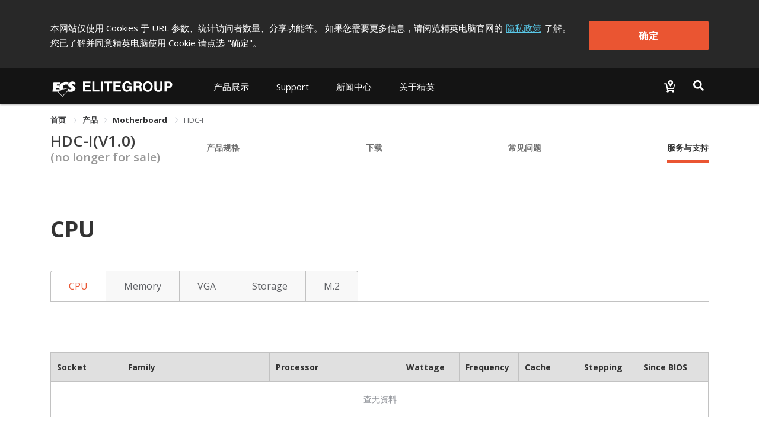

--- FILE ---
content_type: text/html; charset=utf-8
request_url: https://www.ecs.com.tw/cn/Product/Motherboard/HDC-I/support
body_size: 17266
content:
<!doctype html>
<html data-n-head-ssr lang="zh-hans" data-n-head="%7B%22lang%22:%7B%22ssr%22:%22zh-hans%22%7D%7D">
  <head >
    <title>HDC-I｜Motherboard｜产品｜ECS 精英电脑</title><meta data-n-head="ssr" charset="utf-8"><meta data-n-head="ssr" name="viewport" content="width=device-width, initial-scale=1, user-scalable=no"><meta data-n-head="ssr" data-hid="theme-color" name="theme-color" content="#141414"><meta data-n-head="ssr" data-hid="og:type" property="og:type" content="website"><meta data-n-head="ssr" data-hid="og:site_name" property="og:site_name" content="ECS 精英电脑"><meta data-n-head="ssr" data-hid="og:url" property="og:url" content="https://www.ecs.com.tw/cn/Product/Motherboard/HDC-I/support"><meta data-n-head="ssr" data-hid="twitter:site" property="twitter:site" content="@ECS_GlobalHQ"><meta data-n-head="ssr" data-hid="twitter:card" property="twitter:card" content="summary_large_image"><meta data-n-head="ssr" data-hid="apple-mobile-web-app-title" name="apple-mobile-web-app-title" content="ECS 精英电脑"><meta data-n-head="ssr" data-hid="mobile-web-app-capable" name="mobile-web-app-capable" content="yes"><meta data-n-head="ssr" data-hid="og:title" property="og:title" content="HDC-I｜Motherboard｜产品｜ECS 精英电脑"><meta data-n-head="ssr" data-hid="twitter:title" property="twitter:title" content="HDC-I｜Motherboard｜产品｜ECS 精英电脑"><meta data-n-head="ssr" data-hid="og:description" property="og:description" content="&lt;b&gt;板载AMD E-350 支持DDR3 1066/800MHz内存&lt;/b&gt;&lt;br&gt;
ECS HDC-I 板载了全新的AMD APU系列处理器 E-350，支持 DDR3 1066/800 内存。整合的E-350处理器同时具有显示核心HD 6310，可提供高清1080P视频播放。同时具有更低的能耗值。"><meta data-n-head="ssr" data-hid="og:image" property="og:image" content="https://campaign.ecs.com.tw/images/Products/small/HDC-I(1.0)_430300.png"><meta data-n-head="ssr" data-hid="description" name="description" content="&lt;b&gt;板载AMD E-350 支持DDR3 1066/800MHz内存&lt;/b&gt;&lt;br&gt;
ECS HDC-I 板载了全新的AMD APU系列处理器 E-350，支持 DDR3 1066/800 内存。整合的E-350处理器同时具有显示核心HD 6310，可提供高清1080P视频播放。同时具有更低的能耗值。"><meta data-n-head="ssr" data-hid="twitter:image" property="twitter:image" content="https://campaign.ecs.com.tw/images/Products/small/HDC-I(1.0)_430300.png"><meta data-n-head="ssr" data-hid="twitter:description" property="twitter:description" content="&lt;b&gt;板载AMD E-350 支持DDR3 1066/800MHz内存&lt;/b&gt;&lt;br&gt;
ECS HDC-I 板载了全新的AMD APU系列处理器 E-350，支持 DDR3 1066/800 内存。整合的E-350处理器同时具有显示核心HD 6310，可提供高清1080P视频播放。同时具有更低的能耗值。"><link data-n-head="ssr" rel="icon" type="image/x-icon" href="/favicon.ico"><link data-n-head="ssr" rel="stylesheet" type="text/css" href="https://fonts.googleapis.com/css?family=Open+Sans:300,400,600,700,800" integrity="hApzngR5bONZqYdTzaLbFWdMpP3KMRt0xtiGGetqjd6jxJ1H2409eYk+3XrE0OFA" crossorigin="anonymous"><link data-n-head="ssr" rel="stylesheet" type="text/css" href="https://fonts.googleapis.com/icon?family=Material+Icons" integrity="sha384-m9N6jCtM6G1HOYTiXrGvYc/XkdRvPhU/yaB4cAh8yHA74cfAE+joMhMl5Xi+85MA" crossorigin="anonymous"><link data-n-head="ssr" rel="stylesheet" type="text/css" href="https://cdnjs.cloudflare.com/ajax/libs/twitter-bootstrap/4.4.1/css/bootstrap.min.css" integrity="sha384-Vkoo8x4CGsO3+Hhxv8T/Q5PaXtkKtu6ug5TOeNV6gBiFeWPGFN9MuhOf23Q9Ifjh" crossorigin="anonymous"><link data-n-head="ssr" data-hid="shortcut-icon" rel="shortcut icon" href="/_nuxt/icons/icon_64x64.94cff8.png"><link data-n-head="ssr" data-hid="apple-touch-icon" rel="apple-touch-icon" href="/_nuxt/icons/icon_512x512.94cff8.png" sizes="512x512"><link data-n-head="ssr" rel="manifest" href="/_nuxt/manifest.e56c465b.json" data-hid="manifest"><link data-n-head="ssr" rel="canonical" href="https://www.ecs.com.tw/cn/Product/Motherboard/HDC-I/support"><script data-n-head="ssr" type="text/javascript" charset="utf-8" src="https://cdnjs.cloudflare.com/ajax/libs/jquery/3.7.1/jquery.min.js" integrity="sha384-1H217gwSVyLSIfaLxHbE7dRb3v4mYCKbpQvzx0cegeju1MVsGrX5xXxAvs/HgeFs" crossorigin="anonymous"></script><script data-n-head="ssr" type="text/javascript" charset="utf-8" src="https://cdnjs.cloudflare.com/ajax/libs/twitter-bootstrap/4.4.1/js/bootstrap.min.js" integrity="sha384-wfSDF2E50Y2D1uUdj0O3uMBJnjuUD4Ih7YwaYd1iqfktj0Uod8GCExl3Og8ifwB6" crossorigin="anonymous"></script><script data-n-head="ssr" src="//www.googletagmanager.com/gtm.js?id=GTM-MW7565Q&amp;l=dataLayer" async></script><link rel="preload" href="/_nuxt/10db410.js" as="script"><link rel="preload" href="/_nuxt/00a0c9d.js" as="script"><link rel="preload" href="/_nuxt/css/bd0d8eb.css" as="style"><link rel="preload" href="/_nuxt/368d7d3.js" as="script"><link rel="preload" href="/_nuxt/css/36d126a.css" as="style"><link rel="preload" href="/_nuxt/253f25a.js" as="script"><link rel="preload" href="/_nuxt/css/3131095.css" as="style"><link rel="preload" href="/_nuxt/1e79ef5.js" as="script"><link rel="preload" href="/_nuxt/css/6457484.css" as="style"><link rel="preload" href="/_nuxt/2681d5c.js" as="script"><link rel="preload" href="/_nuxt/css/5792c2d.css" as="style"><link rel="preload" href="/_nuxt/436bd75.js" as="script"><link rel="preload" href="/_nuxt/css/4c413eb.css" as="style"><link rel="preload" href="/_nuxt/afa229e.js" as="script"><link rel="preload" href="/_nuxt/css/cd51788.css" as="style"><link rel="preload" href="/_nuxt/97cc0d5.js" as="script"><link rel="stylesheet" href="/_nuxt/css/bd0d8eb.css"><link rel="stylesheet" href="/_nuxt/css/36d126a.css"><link rel="stylesheet" href="/_nuxt/css/3131095.css"><link rel="stylesheet" href="/_nuxt/css/6457484.css"><link rel="stylesheet" href="/_nuxt/css/5792c2d.css"><link rel="stylesheet" href="/_nuxt/css/4c413eb.css"><link rel="stylesheet" href="/_nuxt/css/cd51788.css">
  </head>
  <body >
    <noscript data-n-head="ssr" data-hid="gtm-noscript" data-pbody="true"><iframe src="//www.googletagmanager.com/ns.html?id=GTM-MW7565Q&l=dataLayer" height="0" width="0" style="display:none;visibility:hidden"></iframe></noscript><div data-server-rendered="true" id="__nuxt"><div class="vld-parent"><div tabindex="0" aria-label="Loading" class="vld-overlay is-active is-full-page" style="z-index:9999;display:none;"><div class="vld-background" style="opacity:1;backdrop-filter:blur(2px);"></div><div class="vld-icon"><div class="nb-spinner"></div> <svg id="logo" version="1.1" xmlns="http://www.w3.org/2000/svg" xmlns:xlink="http://www.w3.org/1999/xlink" x="0px" y="0px" viewBox="0 0 47.8 36.2" xml:space="preserve" style="enable-background:new 0 0 47.8 36.2;"><g><g><g><polygon points="4.7,30.7 2,30.7 2,31.8 4.5,31.8 4.5,32.7 2,32.7 2,34 4.8,34 4.8,34.9 0.9,34.9
				0.9,29.8 4.7,29.8 			" style="fill:#B0B0B0;"></polygon> <polygon points="6.8,34 9.4,34 9.4,34.9 5.7,34.9 5.7,29.8 6.8,29.8 			" style="fill:#B0B0B0;"></polygon> <polygon points="11.1,34.9 10,34.9 10,29.8 11.1,29.8 			" style="fill:#B0B0B0;"></polygon> <polygon points="14.3,34.9 13.2,34.9 13.2,30.7 11.7,30.7 11.7,29.8 15.9,29.8 15.9,30.7 14.3,30.7 			" style="fill:#B0B0B0;"></polygon> <polygon points="20.3,30.7 17.6,30.7 17.6,31.8 20.1,31.8 20.1,32.7 17.6,32.7 17.6,34 20.4,34 20.4,34.9
				16.5,34.9 16.5,29.8 20.3,29.8 			" style="fill:#B0B0B0;"></polygon> <path d="M23.7,32.2l2.2,0v2.8l-0.7,0L25,34.3c-0.3,0.3-0.7,0.8-1.6,0.8c-1.2,0-2.4-0.9-2.4-2.7
				c0-1.4,0.8-2.7,2.5-2.7c1.6,0,2.2,1,2.3,1.7l-1.1,0c0-0.2-0.4-0.8-1.1-0.9c-0.8,0-1.5,0.5-1.5,1.9c0,1.4,0.8,1.8,1.5,1.8
				c0.2,0,1-0.1,1.2-1.1h-1.2L23.7,32.2z" style="fill:#B0B0B0;"></path> <path d="M27.9,32l0-1.4l1.3,0c0.6,0,0.8,0.4,0.8,0.7c0,0.5-0.3,0.7-0.8,0.7H27.9 M26.9,34.9l1.1,0v-2
				l1.1,0c0.8,0,0.8,0.3,0.8,1c0,0.5,0,0.8,0.1,1h1.2l0-0.1c-0.2-0.1-0.2-0.3-0.2-1c0-1-0.2-1.1-0.7-1.3c0.5-0.2,0.8-0.7,0.8-1.2
				c0-0.4-0.3-1.5-1.6-1.5l-2.6,0V34.9z" style="fill:#B0B0B0;"></path> <path d="M32.8,32.4c0-1.4,0.8-1.8,1.4-1.8c0.6,0,1.4,0.4,1.4,1.8c0,1.4-0.8,1.8-1.4,1.8
				C33.6,34.2,32.8,33.8,32.8,32.4 M31.7,32.4c0,2.4,1.8,2.7,2.5,2.7c0.7,0,2.5-0.3,2.5-2.7c0-2.4-1.8-2.7-2.5-2.7
				C33.5,29.6,31.7,29.9,31.7,32.4z" style="fill:#B0B0B0;"></path> <path d="M41.7,33.1c0,1.4-0.8,1.9-2.1,1.9c-0.5,0-1.2-0.1-1.6-0.6c-0.3-0.3-0.4-0.7-0.4-1.2l0-3.4l1.1,0
				l0,3.3c0,0.7,0.4,1,0.9,1c0.7,0,1-0.4,1-1l0-3.4l1.1,0L41.7,33.1z" style="fill:#B0B0B0;"></path> <path d="M43.8,32.2l0-1.5l0.9,0c0.7,0,0.9,0.2,0.9,0.7c0,0.2,0,0.8-0.8,0.8H43.8 M43.8,33.1h1.2
				c1.4,0,1.6-1.2,1.6-1.6c0-1-0.6-1.7-1.6-1.7l-2.4,0l0,5.2h1.1L43.8,33.1z" style="fill:#B0B0B0;"></path></g> <path d="M46.4,13.7c-1.4-0.4-2.9-0.6-4.4-0.9c-0.2-0.8-0.7-1.5-1.4-2c-0.3-0.2-0.6-0.4-1-0.7l-1.6-0.9
			c-0.2-0.1-0.4-0.2-0.6-0.3c-1.3-0.9-1.6-1.4-1.4-2.1c0.2-0.6,0.6-0.9,1.5-1c0.9-0.1,2.5,0.5,3.7,1.8c0.3,0.3,0.5,0.7,0.8,1.1
			l0.6-5.4c-2.3-1.9-5.6-2.6-8.9-1.5c-0.5,0.2-1,0.4-1.5,0.7c-3.4,2-3.7,6.2-1.3,8.3c0.3,0.3,0.7,0.5,1.1,0.7l1.3,0.8l0,0
			c-4.1,0.2-8,0.8-11.7,2c-1.1-0.7-1.7-2-1.5-3.4c0.4-2.6,2.4-4.2,6.2-4.1c1,0,2,0.2,2.9,0.5l0.6-4.9c-1.3-0.3-2.6-0.4-3.8-0.5
			c-5-0.1-8.6,1.5-10.6,4.5l0,0.1l0,0c-0.4,0.7-0.8,1.4-1.1,2.2l-5.3,0l0.3-2.2l6.1,0c0,0,0,0,0-0.1L16,2.2l-12.5,0L1.4,19.6l8.9,0
			c0,0,0,0,0,0l9.5,8.9c2.2-3.8,5.2-7.2,8.8-9.7c1.1,0.5,2.3,0.9,3.5,1c3.5,0.4,6.6-0.5,8.3-2.1c1.4-1.2,1.9-2.7,1.9-4
			c0.9-0.1,1.8-0.2,2.8-0.1C45.5,13.7,46,13.7,46.4,13.7z M34.7,13.1C34.7,13.1,34.7,13.1,34.7,13.1c0.5,0.4,0.6,1,0.4,1.4h0
			c-0.1,0.2-0.2,0.4-0.4,0.5c-0.4,0.3-1,0.4-1.8,0.4c0,0,0,0,0,0c-0.9,0-2.1-0.3-3.3-1.1c-0.4-0.2-0.7-0.5-1-0.8l0,0
			C30.5,13.3,32.6,13.1,34.7,13.1z M8.3,15.3l0.3-2.4l5.1,0c0.1,0.9,0.2,1.7,0.5,2.4L8.3,15.3z M19.5,27.2l-7.9-7.5
			c0.1,0,0.1-0.1,0.2-0.1c1.3-0.8,2.5-1.5,3.9-2.1c0.8-0.4,1.5-0.7,2.3-1c1.6-0.6,3.2-1.2,4.8-1.7c1.8-0.5,3.7-0.9,5.7-1.2
			c0,0,0,0,0,0h0L28,18.2c-0.3,0.2-0.6,0.4-0.9,0.7C24,21.2,21.5,24,19.5,27.2z" style="fill:#B0B0B0;"></path></g></g></svg></div></div></div><div id="__layout"><div><div class="cookie-policy" style="display:none;" data-v-85d37ac6><div class="container cookie-wrap" data-v-85d37ac6><div class="info-txt" data-v-85d37ac6><p class="txt" data-v-85d37ac6>
        本网站仅使用 Cookies 于 URL 参数、统计访问者数量、分享功能等。
        如果您需要更多信息，请阅览精英电脑官网的<a href="/cn/privacy" class="privacy-url" data-v-85d37ac6>隐私政策</a>了解。 您已了解并同意精英电脑使用 Cookie 请点选<span data-v-85d37ac6>&quot;确定&quot;</span>。
      </p> <button class="btn-confirm" data-v-85d37ac6>
        确定
      </button></div></div></div> <div id="cn" class="wrapper" data-v-6fbdb23d><div id="mobile-menu" data-v-6fbdb23d><div class="navbar-panel"><ul class="navbar"><li id="products-item" class="nav-item"><p class="nav-link no-link"></p> <div role="tablist" aria-multiselectable="true" class="el-collapse"></div></li> <li id="support-item" class="nav-item"><p class="nav-link no-link"></p> <ul class="list"></ul></li> <!----> <li id="investor-item" class="nav-item"><p class="nav-link no-link"></p> <ul class="list"></ul></li> <li id="news-item" class="nav-item"><p class="nav-link no-link"></p> <ul class="list"></ul></li> <li id="about-item" class="nav-item"><p class="nav-link no-link"></p> <ul class="list"></ul></li></ul></div></div> <div class="overlay" data-v-6fbdb23d></div> <div class="main" data-v-6fbdb23d><section class="header-area" data-v-6fbdb23d><header class="header-menu"><div class="container navbar-wrap"><nav class="navbar desktop"><a href="/cn" class="navbar-brand logo nuxt-link-active"><h1>ECS ELITEGROUP 精英電腦</h1></a> <ul class="nav nav-left"><li id="products-item" data-dropdown="products" class="nav-item"><button class="nav-link">
              
            </button> <div class="products-sub-menu products-menu sub-menu"><ul class="sub-nav"></ul></div></li> <li id="support-item" data-dropdown="support" class="nav-item"><a href="javascript:;" class="nav-link">
              
            </a> <div class="support-sub-menu sub-menu dropdown-sub-menu"><ul class="sub-nav"></ul></div></li> <!----> <!----> <!----> <li id="news-item" data-dropdown="news" class="nav-item"><a href="javascript:;" class="nav-link">
              
            </a> <div class="news-sub-menu sub-menu dropdown-sub-menu"><ul class="sub-nav"></ul></div></li> <li id="about-item" data-dropdown="about" class="nav-item"><a href="javascript:;" class="nav-link">
              
            </a> <div class="about-sub-menu sub-menu dropdown-sub-menu"><ul class="sub-nav"></ul></div></li></ul> <ul class="nav nav-right"><li class="nav-item w2b-item"><a href="/cnundefined" class="nav-link"><img src="[data-uri]" alt="Where to buy"></a></li> <li class="nav-item search-item"><button class="nav-link"><img src="[data-uri]" alt="Search"></button></li></ul></nav> <nav class="navbar mobile"><div class="left"><button class="menu-toggle"><svg viewBox="0 0 100 100" class="hamburger hamRotate"><path d="m 30,33 h 40 c 3.722839,0 7.5,3.126468 7.5,8.578427 0,5.451959 -2.727029,8.421573 -7.5,8.421573 h -20" class="line top"></path> <path d="m 30,50 h 40" class="line middle"></path> <path d="m 70,67 h -40 c 0,0 -7.5,-0.802118 -7.5,-8.365747 0,-7.563629 7.5,-8.634253 7.5,-8.634253 h 20" class="line bottom"></path></svg></button> <a href="/cn" class="menu-logo nuxt-link-active"></a></div> <div class="right"><a href="/cnundefined"><img src="[data-uri]" alt="Where to buy"></a> <button class="menu-search"><img src="[data-uri]" alt="Search"></button></div></nav></div> <div class="top-search"><div class="container"><div class="input-group"><span class="input-group-addon"><svg aria-hidden="true" focusable="false" data-prefix="fas" data-icon="magnifying-glass" role="img" xmlns="http://www.w3.org/2000/svg" viewBox="0 0 512 512" class="svg-inline--fa fa-magnifying-glass"><path fill="currentColor" d="M416 208c0 45.9-14.9 88.3-40 122.7L502.6 457.4c12.5 12.5 12.5 32.8 0 45.3s-32.8 12.5-45.3 0L330.7 376c-34.4 25.2-76.8 40-122.7 40C93.1 416 0 322.9 0 208S93.1 0 208 0S416 93.1 416 208zM208 352a144 144 0 1 0 0-288 144 144 0 1 0 0 288z"></path></svg></span> <div aria-haspopup="listbox" role="combobox" aria-owns="el-autocomplete-3281" class="el-autocomplete form-control"><div class="el-input"><!----><input type="text" autocomplete="off" valueKey="value" placeholder="搜索" name="inputSearch" fetchSuggestions="function () { [native code] }" triggerOnFocus="true" debounce="300" placement="bottom-start" popperAppendToBody="true" class="el-input__inner"><!----><!----><!----><!----></div><div role="region" class="el-autocomplete-suggestion el-popper" style="width:;display:none;"><div class="el-scrollbar"><div class="el-autocomplete-suggestion__wrap el-scrollbar__wrap el-scrollbar__wrap--hidden-default"><ul class="el-scrollbar__view el-autocomplete-suggestion__list"></ul></div><div class="el-scrollbar__bar is-horizontal"><div class="el-scrollbar__thumb" style="width:0;transform:translateX(0%);ms-transform:translateX(0%);webkit-transform:translateX(0%);"></div></div><div class="el-scrollbar__bar is-vertical"><div class="el-scrollbar__thumb" style="height:0;transform:translateY(0%);ms-transform:translateY(0%);webkit-transform:translateY(0%);"></div></div></div></div></div> <span class="input-group-addon close-search"><svg aria-hidden="true" focusable="false" data-prefix="fas" data-icon="xmark" role="img" xmlns="http://www.w3.org/2000/svg" viewBox="0 0 384 512" class="svg-inline--fa fa-xmark"><path fill="currentColor" d="M342.6 150.6c12.5-12.5 12.5-32.8 0-45.3s-32.8-12.5-45.3 0L192 210.7 86.6 105.4c-12.5-12.5-32.8-12.5-45.3 0s-12.5 32.8 0 45.3L146.7 256 41.4 361.4c-12.5 12.5-12.5 32.8 0 45.3s32.8 12.5 45.3 0L192 301.3 297.4 406.6c12.5 12.5 32.8 12.5 45.3 0s12.5-32.8 0-45.3L237.3 256 342.6 150.6z"></path></svg></span></div></div></div></header></section> <section class="sub-nav-area" data-v-6fbdb23d><div class="container" data-v-6fbdb23d><div aria-label="Breadcrumb" role="navigation" class="el-breadcrumb" data-v-6fbdb23d><span class="el-breadcrumb__item" data-v-6fbdb23d><span role="link" class="el-breadcrumb__inner is-link">
            首页
          </span><span role="presentation" class="el-breadcrumb__separator"></span></span> <span class="el-breadcrumb__item" data-v-6fbdb23d><span role="link" class="el-breadcrumb__inner"><a class="no-link" data-v-6fbdb23d>产品</a></span><span role="presentation" class="el-breadcrumb__separator"></span></span> <span class="el-breadcrumb__item" data-v-6fbdb23d><span role="link" class="el-breadcrumb__inner is-link">
            Motherboard
          </span><span role="presentation" class="el-breadcrumb__separator"></span></span> <span class="el-breadcrumb__item" data-v-6fbdb23d><span role="link" class="el-breadcrumb__inner">HDC-I</span><span role="presentation" class="el-breadcrumb__separator"></span></span></div></div> <div data-v-6fbdb23d><div class="van-sticky"><section id="top-nav-area" data-v-6fbdb23d><div class="container"><div class="row"><div class="col-md-12 col-12"><div class="top-nav"><h1 class="model-name"><a href="/cn/Product/Motherboard/HDC-I/overview" class="overview-disabled">
              HDC-I(V1.0)
            </a> <span class="archive">
              (no longer for sale)</span></h1> <ul class="model-nav-tabs overview-disabled"><!----> <li class="tab tab-spec"><a href="/cn/Product/Motherboard/HDC-I/specification">
                产品规格
              </a></li> <!----> <li class="tab tab-download"><a href="/cn/Product/Motherboard/HDC-I/download">
                下载
              </a></li> <li class="tab tab-faq"><a href="/cn/Product/Motherboard/HDC-I/faq">
                常见问题
              </a></li> <li class="tab tab-support"><a href="/cn/Product/Motherboard/HDC-I/support" aria-current="page" class="nuxt-link-exact-active nuxt-link-active">
                服务与支持
              </a></li></ul></div></div></div></div></section> <section id="mobile-top-nav-area" data-v-6fbdb23d><div class="model-nav-title"><h1 class="model-name"><a href="/cn/Product/Motherboard/HDC-I/overview" class="overview-disabled">
        HDC-I(V1.0)
      </a></h1> <span class="archive"> (no longer for sale)</span> <button class="btn-toggle"><span class="material-icons">
        keyboard_arrow_down
      </span></button></div> <ul class="model-nav-tabs archive-height"><!----> <li class="tab tab-spec"><a href="/cn/Product/Motherboard/HDC-I/specification">
        产品规格
      </a></li> <!----> <li class="tab tab-download"><a href="/cn/Product/Motherboard/HDC-I/download">
        下载
      </a></li> <li class="tab tab-faq"><a href="/cn/Product/Motherboard/HDC-I/faq">
        常见问题
      </a></li> <li class="tab tab-support"><a href="/cn/Product/Motherboard/HDC-I/support" aria-current="page" class="nuxt-link-exact-active nuxt-link-active">
        服务与支持
      </a></li></ul> <div class="mobile-nav-overlay"></div></section></div></div></section> <div data-v-70a36f5e data-v-70a36f5e data-v-6fbdb23d data-v-6fbdb23d><section class="content-area" data-v-70a36f5e><div class="inner" data-v-70a36f5e><div class="support-wrap" data-v-70a36f5e><div class="container" data-v-70a36f5e><section class="support-area" data-v-70a36f5e><div class="title" data-v-70a36f5e><h3 data-v-70a36f5e>CPU</h3></div></section></div></div></div></section> <section class="tabs-area" data-v-70a36f5e><div class="container" data-v-70a36f5e><div class="custom-el-tabs" data-v-70a36f5e><div class="el-tabs el-tabs--card el-tabs--top" data-v-70a36f5e><div class="el-tabs__header is-top"><div class="el-tabs__nav-wrap is-top"><div class="el-tabs__nav-scroll"><div role="tablist" class="el-tabs__nav is-top" style="transform:translateX(-0px);"></div></div></div></div><div class="el-tabs__content"><div role="tabpanel" id="pane-cpu" aria-labelledby="tab-cpu" class="el-tab-pane" data-v-70a36f5e><section class="table-area cpu-table" data-v-c29fc04a data-v-70a36f5e><div class="el-table el-table--fit el-table--striped el-table--border el-table--enable-row-hover" style="width:100%;" data-v-c29fc04a><div class="hidden-columns"><div data-v-c29fc04a></div> <div data-v-c29fc04a></div> <div data-v-c29fc04a></div> <div data-v-c29fc04a></div> <div data-v-c29fc04a></div> <div data-v-c29fc04a></div> <div data-v-c29fc04a></div> <div data-v-c29fc04a></div></div><div class="el-table__header-wrapper"><table cellspacing="0" cellpadding="0" border="0" class="el-table__header" style="width:;"><colgroup></colgroup><thead><tr></tr></thead></table></div><div class="el-table__body-wrapper is-scrolling-none"><table cellspacing="0" cellpadding="0" border="0" class="el-table__body" style="width:;"><colgroup></colgroup><tbody><!----></tbody></table><div class="el-table__empty-block" style="width:;height:100%;"><span class="el-table__empty-text">查无资料</span></div><!----></div><!----><!----><!----><!----><div class="el-table__column-resize-proxy" style="display:none;"></div></div> <ul class="remark" data-v-c29fc04a><li data-v-c29fc04a><span data-v-c29fc04a>*</span>
      代表在公告当时已通过精英电脑验证。变更组件或是 CPU都可能会产生不同的结果。
    </li> <li data-v-c29fc04a>
      所示结果仅供参考，如有更改，恕不另行通知。
    </li></ul></section></div> <div role="tabpanel" aria-hidden="true" id="pane-memory" aria-labelledby="tab-memory" class="el-tab-pane" style="display:none;" data-v-70a36f5e><section class="table-area memory-table" data-v-2971ccf1 data-v-70a36f5e><div class="el-table el-table--fit el-table--striped el-table--border el-table--enable-row-hover" style="width:100%;" data-v-2971ccf1><div class="hidden-columns"><div data-v-2971ccf1></div> <div data-v-2971ccf1></div> <div data-v-2971ccf1></div> <div data-v-2971ccf1></div> <div data-v-2971ccf1></div> <div data-v-2971ccf1></div> <div data-v-2971ccf1></div> <div data-v-2971ccf1></div> <div data-v-2971ccf1></div></div><div class="el-table__header-wrapper"><table cellspacing="0" cellpadding="0" border="0" class="el-table__header" style="width:;"><colgroup></colgroup><thead><tr></tr></thead></table></div><div class="el-table__body-wrapper is-scrolling-none"><table cellspacing="0" cellpadding="0" border="0" class="el-table__body" style="width:;"><colgroup></colgroup><tbody><tr class="el-table__row"></tr><tr class="el-table__row el-table__row--striped"></tr><tr class="el-table__row"></tr><tr class="el-table__row el-table__row--striped"></tr><tr class="el-table__row"></tr><tr class="el-table__row el-table__row--striped"></tr><tr class="el-table__row"></tr><tr class="el-table__row el-table__row--striped"></tr><tr class="el-table__row"></tr><tr class="el-table__row el-table__row--striped"></tr><tr class="el-table__row"></tr><tr class="el-table__row el-table__row--striped"></tr><tr class="el-table__row"></tr><tr class="el-table__row el-table__row--striped"></tr><tr class="el-table__row"></tr><tr class="el-table__row el-table__row--striped"></tr><tr class="el-table__row"></tr><tr class="el-table__row el-table__row--striped"></tr><tr class="el-table__row"></tr><tr class="el-table__row el-table__row--striped"></tr><tr class="el-table__row"></tr><tr class="el-table__row el-table__row--striped"></tr><tr class="el-table__row"></tr><tr class="el-table__row el-table__row--striped"></tr><tr class="el-table__row"></tr><tr class="el-table__row el-table__row--striped"></tr><tr class="el-table__row"></tr><tr class="el-table__row el-table__row--striped"></tr><tr class="el-table__row"></tr><tr class="el-table__row el-table__row--striped"></tr><tr class="el-table__row"></tr><tr class="el-table__row el-table__row--striped"></tr><tr class="el-table__row"></tr><tr class="el-table__row el-table__row--striped"></tr><tr class="el-table__row"></tr><tr class="el-table__row el-table__row--striped"></tr><tr class="el-table__row"></tr><tr class="el-table__row el-table__row--striped"></tr><tr class="el-table__row"></tr><tr class="el-table__row el-table__row--striped"></tr><tr class="el-table__row"></tr><tr class="el-table__row el-table__row--striped"></tr><tr class="el-table__row"></tr><tr class="el-table__row el-table__row--striped"></tr><tr class="el-table__row"></tr><tr class="el-table__row el-table__row--striped"></tr><tr class="el-table__row"></tr><tr class="el-table__row el-table__row--striped"></tr><tr class="el-table__row"></tr><tr class="el-table__row el-table__row--striped"></tr><tr class="el-table__row"></tr><tr class="el-table__row el-table__row--striped"></tr><tr class="el-table__row"></tr><tr class="el-table__row el-table__row--striped"></tr><tr class="el-table__row"></tr><tr class="el-table__row el-table__row--striped"></tr><tr class="el-table__row"></tr><tr class="el-table__row el-table__row--striped"></tr><tr class="el-table__row"></tr><tr class="el-table__row el-table__row--striped"></tr><tr class="el-table__row"></tr><tr class="el-table__row el-table__row--striped"></tr><tr class="el-table__row"></tr><tr class="el-table__row el-table__row--striped"></tr><tr class="el-table__row"></tr><tr class="el-table__row el-table__row--striped"></tr><tr class="el-table__row"></tr><tr class="el-table__row el-table__row--striped"></tr><tr class="el-table__row"></tr><tr class="el-table__row el-table__row--striped"></tr><tr class="el-table__row"></tr><tr class="el-table__row el-table__row--striped"></tr><tr class="el-table__row"></tr><tr class="el-table__row el-table__row--striped"></tr><tr class="el-table__row"></tr><tr class="el-table__row el-table__row--striped"></tr><tr class="el-table__row"></tr><tr class="el-table__row el-table__row--striped"></tr><tr class="el-table__row"></tr><tr class="el-table__row el-table__row--striped"></tr><tr class="el-table__row"></tr><tr class="el-table__row el-table__row--striped"></tr><tr class="el-table__row"></tr><tr class="el-table__row el-table__row--striped"></tr><tr class="el-table__row"></tr><tr class="el-table__row el-table__row--striped"></tr><tr class="el-table__row"></tr><tr class="el-table__row el-table__row--striped"></tr><tr class="el-table__row"></tr><tr class="el-table__row el-table__row--striped"></tr><tr class="el-table__row"></tr><tr class="el-table__row el-table__row--striped"></tr><tr class="el-table__row"></tr><tr class="el-table__row el-table__row--striped"></tr><tr class="el-table__row"></tr><tr class="el-table__row el-table__row--striped"></tr><tr class="el-table__row"></tr><tr class="el-table__row el-table__row--striped"></tr><tr class="el-table__row"></tr><tr class="el-table__row el-table__row--striped"></tr><tr class="el-table__row"></tr><tr class="el-table__row el-table__row--striped"></tr><tr class="el-table__row"></tr><tr class="el-table__row el-table__row--striped"></tr><tr class="el-table__row"></tr><tr class="el-table__row el-table__row--striped"></tr><tr class="el-table__row"></tr><tr class="el-table__row el-table__row--striped"></tr><tr class="el-table__row"></tr><tr class="el-table__row el-table__row--striped"></tr><tr class="el-table__row"></tr><tr class="el-table__row el-table__row--striped"></tr><tr class="el-table__row"></tr><tr class="el-table__row el-table__row--striped"></tr><tr class="el-table__row"></tr><tr class="el-table__row el-table__row--striped"></tr><tr class="el-table__row"></tr><tr class="el-table__row el-table__row--striped"></tr><tr class="el-table__row"></tr><tr class="el-table__row el-table__row--striped"></tr><tr class="el-table__row"></tr><tr class="el-table__row el-table__row--striped"></tr><tr class="el-table__row"></tr><tr class="el-table__row el-table__row--striped"></tr><tr class="el-table__row"></tr><tr class="el-table__row el-table__row--striped"></tr><tr class="el-table__row"></tr><tr class="el-table__row el-table__row--striped"></tr><tr class="el-table__row"></tr><tr class="el-table__row el-table__row--striped"></tr><tr class="el-table__row"></tr><tr class="el-table__row el-table__row--striped"></tr><tr class="el-table__row"></tr><tr class="el-table__row el-table__row--striped"></tr><tr class="el-table__row"></tr><tr class="el-table__row el-table__row--striped"></tr><tr class="el-table__row"></tr><tr class="el-table__row el-table__row--striped"></tr><tr class="el-table__row"></tr><tr class="el-table__row el-table__row--striped"></tr><!----></tbody></table><!----><!----></div><!----><!----><!----><!----><div class="el-table__column-resize-proxy" style="display:none;"></div></div> <ul class="remark" data-v-2971ccf1><li data-v-2971ccf1><span data-v-2971ccf1>*</span>
      由于芯片组的限制，实际的存储速度可能不同。
    </li> <li data-v-2971ccf1>
      所示结果仅供参考，如有更改，恕不另行通知。
    </li></ul></section></div> <div role="tabpanel" aria-hidden="true" id="pane-vga" aria-labelledby="tab-vga" class="el-tab-pane" style="display:none;" data-v-70a36f5e><section class="table-area vga-table" data-v-0c6d56d3 data-v-70a36f5e><div class="el-table el-table--fit el-table--striped el-table--border el-table--enable-row-hover" style="width:100%;" data-v-0c6d56d3><div class="hidden-columns"><div data-v-0c6d56d3></div> <div data-v-0c6d56d3></div> <div data-v-0c6d56d3></div> <div data-v-0c6d56d3></div> <div data-v-0c6d56d3></div> <div data-v-0c6d56d3></div></div><div class="el-table__header-wrapper"><table cellspacing="0" cellpadding="0" border="0" class="el-table__header" style="width:;"><colgroup></colgroup><thead><tr></tr></thead></table></div><div class="el-table__body-wrapper is-scrolling-none"><table cellspacing="0" cellpadding="0" border="0" class="el-table__body" style="width:;"><colgroup></colgroup><tbody><!----></tbody></table><div class="el-table__empty-block" style="width:;height:100%;"><span class="el-table__empty-text">查无资料</span></div><!----></div><!----><!----><!----><!----><div class="el-table__column-resize-proxy" style="display:none;"></div></div></section></div> <div role="tabpanel" aria-hidden="true" id="pane-storage" aria-labelledby="tab-storage" class="el-tab-pane" style="display:none;" data-v-70a36f5e><section class="table-area storage-collapse" data-v-9662b672 data-v-70a36f5e><div class="van-collapse van-hairline--top-bottom" data-v-9662b672><div class="van-collapse-item" data-v-9662b672><div role="button" tabindex="0" aria-expanded="true" class="van-cell van-cell--clickable van-collapse-item__title van-collapse-item__title--expanded"><div class="van-cell__title"><div class="sata-interface" data-v-9662b672>SATA Interface</div></div><div data-v-9662b672><i class="van-icon van-icon-plus" data-v-9662b672><!----></i></div></div><div class="van-collapse-item__wrapper"><div class="van-collapse-item__content">  <section class="table-area sata-interface-table" data-v-7e2c27a5 data-v-9662b672><div class="el-table el-table--fit el-table--striped el-table--border el-table--enable-row-hover" style="width:100%;" data-v-7e2c27a5><div class="hidden-columns"><div data-v-7e2c27a5></div> <div data-v-7e2c27a5></div> <div data-v-7e2c27a5></div> <div data-v-7e2c27a5></div> <div data-v-7e2c27a5></div> <div data-v-7e2c27a5></div> <div data-v-7e2c27a5></div></div><div class="el-table__header-wrapper"><table cellspacing="0" cellpadding="0" border="0" class="el-table__header" style="width:;"><colgroup></colgroup><thead><tr></tr></thead></table></div><div class="el-table__body-wrapper is-scrolling-none"><table cellspacing="0" cellpadding="0" border="0" class="el-table__body" style="width:;"><colgroup></colgroup><tbody><!----></tbody></table><div class="el-table__empty-block" style="width:;height:100%;"><span class="el-table__empty-text">查无资料</span></div><!----></div><!----><!----><!----><!----><div class="el-table__column-resize-proxy" style="display:none;"></div></div></section></div></div></div> <div class="van-collapse-item van-collapse-item--border" data-v-9662b672><div role="button" tabindex="0" aria-expanded="false" class="van-cell van-cell--clickable van-collapse-item__title"><div class="van-cell__title"><div class="usb-interface" data-v-9662b672>USB Interface</div></div><div data-v-9662b672><i class="van-icon van-icon-plus" data-v-9662b672><!----></i></div></div></div></div></section></div> <div role="tabpanel" aria-hidden="true" id="pane-m2" aria-labelledby="tab-m2" class="el-tab-pane" style="display:none;" data-v-70a36f5e><section class="table-area m2-table" data-v-35fc8534 data-v-70a36f5e><div class="el-table el-table--fit el-table--striped el-table--border el-table--enable-row-hover" style="width:100%;" data-v-35fc8534><div class="hidden-columns"><div data-v-35fc8534></div> <div data-v-35fc8534></div> <div data-v-35fc8534></div> <div data-v-35fc8534></div> <div data-v-35fc8534></div> <div data-v-35fc8534></div></div><div class="el-table__header-wrapper"><table cellspacing="0" cellpadding="0" border="0" class="el-table__header" style="width:;"><colgroup></colgroup><thead><tr></tr></thead></table></div><div class="el-table__body-wrapper is-scrolling-none"><table cellspacing="0" cellpadding="0" border="0" class="el-table__body" style="width:;"><colgroup></colgroup><tbody><!----></tbody></table><div class="el-table__empty-block" style="width:;height:100%;"><span class="el-table__empty-text">查无资料</span></div><!----></div><!----><!----><!----><!----><div class="el-table__column-resize-proxy" style="display:none;"></div></div></section></div></div></div></div></div></section></div> <div class="scroll-top-mobile" data-v-6fbdb23d><button title="Scroll to top" class="scroll-mobile-inner"><span class="material-icons">
      keyboard_capslock
    </span></button></div> <footer class="footer-area" data-v-047f6240 data-v-6fbdb23d><div class="container desktop" data-v-047f6240><div class="inner" data-v-047f6240><div class="box-0" data-v-047f6240><div class="f-nav" data-v-047f6240><h3 data-v-047f6240>关于精英</h3> <ul class="f-list" data-v-047f6240><li data-v-047f6240><a href="/cn/about/introduction" data-v-047f6240><!---->
                公司简介
              </a></li><li data-v-047f6240><a href="/cn/awards" data-v-047f6240><!---->
                荣誉殿堂
              </a></li><li data-v-047f6240><a href="https://campaign.ecs.com.tw/support/greenecs_cn/" target="_blank" data-v-047f6240><!---->
                Green ECS
              </a></li><li data-v-047f6240><a href="/cn/about/contact" data-v-047f6240><!---->
                联系我们
              </a></li></ul></div></div><div class="box-1" data-v-047f6240><div class="f-nav" data-v-047f6240><h3 data-v-047f6240>新闻中心</h3> <ul class="f-list" data-v-047f6240><li data-v-047f6240><a href="/cn/news" data-v-047f6240><!---->
                新闻
              </a></li><li data-v-047f6240><a href="/cn/events" data-v-047f6240><!---->
                活动中心
              </a></li></ul></div></div><div class="box-2" data-v-047f6240><div class="f-nav" data-v-047f6240><h3 data-v-047f6240>Support</h3> <ul class="f-list" data-v-047f6240><li data-v-047f6240><a href="/cn/support/download-center" data-v-047f6240><!---->
                Download Center
              </a></li><li data-v-047f6240><a href="/cn/support/technical-support" data-v-047f6240><!---->
                技术支援
              </a></li><li data-v-047f6240><a href="/cn/support/faq" data-v-047f6240><!---->
                FAQ/General FAQ
              </a></li><li data-v-047f6240><a href="https://campaign.ecs.com.tw/support/product_guide/2026" target="_blank" data-v-047f6240>
                Product Guide
              </a></li></ul></div></div> <div class="box-social" data-v-047f6240><div class="f-nav" data-v-047f6240><h3 data-v-047f6240>社区</h3> <ul class="f-list" data-v-047f6240><li data-v-047f6240><a href="https://mp.weixin.qq.com/s/YDUmfzXYgBN1RgSO0AFYBw" target="_blank" data-v-047f6240><svg aria-hidden="true" focusable="false" data-prefix="fab" data-icon="weixin" role="img" xmlns="http://www.w3.org/2000/svg" viewBox="0 0 576 512" class="svg-inline--fa fa-weixin" data-v-047f6240 data-v-047f6240><path fill="currentColor" d="M385.2 167.6c6.4 0 12.6.3 18.8 1.1C387.4 90.3 303.3 32 207.7 32 100.5 32 13 104.8 13 197.4c0 53.4 29.3 97.5 77.9 131.6l-19.3 58.6 68-34.1c24.4 4.8 43.8 9.7 68.2 9.7 6.2 0 12.1-.3 18.3-.8-4-12.9-6.2-26.6-6.2-40.8-.1-84.9 72.9-154 165.3-154zm-104.5-52.9c14.5 0 24.2 9.7 24.2 24.4 0 14.5-9.7 24.2-24.2 24.2-14.8 0-29.3-9.7-29.3-24.2.1-14.7 14.6-24.4 29.3-24.4zm-136.4 48.6c-14.5 0-29.3-9.7-29.3-24.2 0-14.8 14.8-24.4 29.3-24.4 14.8 0 24.4 9.7 24.4 24.4 0 14.6-9.6 24.2-24.4 24.2zM563 319.4c0-77.9-77.9-141.3-165.4-141.3-92.7 0-165.4 63.4-165.4 141.3S305 460.7 397.6 460.7c19.3 0 38.9-5.1 58.6-9.9l53.4 29.3-14.8-48.6C534 402.1 563 363.2 563 319.4zm-219.1-24.5c-9.7 0-19.3-9.7-19.3-19.6 0-9.7 9.7-19.3 19.3-19.3 14.8 0 24.4 9.7 24.4 19.3 0 10-9.7 19.6-24.4 19.6zm107.1 0c-9.7 0-19.3-9.7-19.3-19.6 0-9.7 9.7-19.3 19.3-19.3 14.5 0 24.4 9.7 24.4 19.3.1 10-9.9 19.6-24.4 19.6z" data-v-047f6240 data-v-047f6240></path></svg>
                微信
              </a></li><li data-v-047f6240><a href="https://www.facebook.com/ecsglobal/" target="_blank" data-v-047f6240><svg aria-hidden="true" focusable="false" data-prefix="fab" data-icon="facebook-f" role="img" xmlns="http://www.w3.org/2000/svg" viewBox="0 0 320 512" class="svg-inline--fa fa-facebook-f" data-v-047f6240 data-v-047f6240><path fill="currentColor" d="M80 299.3V512H196V299.3h86.5l18-97.8H196V166.9c0-51.7 20.3-71.5 72.7-71.5c16.3 0 29.4 .4 37 1.2V7.9C291.4 4 256.4 0 236.2 0C129.3 0 80 50.5 80 159.4v42.1H14v97.8H80z" data-v-047f6240 data-v-047f6240></path></svg>
                facebook
              </a></li><li data-v-047f6240><a href="https://www.linkedin.com/company/elitegroup-global" target="_blank" data-v-047f6240><svg aria-hidden="true" focusable="false" data-prefix="fab" data-icon="linkedin-in" role="img" xmlns="http://www.w3.org/2000/svg" viewBox="0 0 448 512" class="svg-inline--fa fa-linkedin-in" data-v-047f6240 data-v-047f6240><path fill="currentColor" d="M100.28 448H7.4V148.9h92.88zM53.79 108.1C24.09 108.1 0 83.5 0 53.8a53.79 53.79 0 0 1 107.58 0c0 29.7-24.1 54.3-53.79 54.3zM447.9 448h-92.68V302.4c0-34.7-.7-79.2-48.29-79.2-48.29 0-55.69 37.7-55.69 76.7V448h-92.78V148.9h89.08v40.8h1.3c12.4-23.5 42.69-48.3 87.88-48.3 94 0 111.28 61.9 111.28 142.3V448z" data-v-047f6240 data-v-047f6240></path></svg>
                LinkedIn
              </a></li><li class="inquiry-form" data-v-047f6240><a href="/cn/inquiry-form" data-v-047f6240><svg aria-hidden="true" focusable="false" data-prefix="fas" data-icon="list-check" role="img" xmlns="http://www.w3.org/2000/svg" viewBox="0 0 512 512" class="svg-inline--fa fa-list-check" data-v-047f6240><path fill="currentColor" d="M152.1 38.2c9.9 8.9 10.7 24 1.8 33.9l-72 80c-4.4 4.9-10.6 7.8-17.2 7.9s-12.9-2.4-17.6-7L7 113C-2.3 103.6-2.3 88.4 7 79s24.6-9.4 33.9 0l22.1 22.1 55.1-61.2c8.9-9.9 24-10.7 33.9-1.8zm0 160c9.9 8.9 10.7 24 1.8 33.9l-72 80c-4.4 4.9-10.6 7.8-17.2 7.9s-12.9-2.4-17.6-7L7 273c-9.4-9.4-9.4-24.6 0-33.9s24.6-9.4 33.9 0l22.1 22.1 55.1-61.2c8.9-9.9 24-10.7 33.9-1.8zM224 96c0-17.7 14.3-32 32-32H480c17.7 0 32 14.3 32 32s-14.3 32-32 32H256c-17.7 0-32-14.3-32-32zm0 160c0-17.7 14.3-32 32-32H480c17.7 0 32 14.3 32 32s-14.3 32-32 32H256c-17.7 0-32-14.3-32-32zM160 416c0-17.7 14.3-32 32-32H480c17.7 0 32 14.3 32 32s-14.3 32-32 32H192c-17.7 0-32-14.3-32-32zM48 368a48 48 0 1 1 0 96 48 48 0 1 1 0-96z" data-v-047f6240></path></svg>
                Inquiry Form
              </a></li></ul></div></div></div></div> <div class="container mobile" data-v-047f6240><div class="row" data-v-047f6240><div class="col-12" data-v-047f6240><div role="tablist" aria-multiselectable="true" class="el-collapse" data-v-047f6240><div class="el-collapse-item" data-v-047f6240><div role="tab" aria-controls="el-collapse-content-6845" aria-describedby="el-collapse-content-6845"><div role="button" id="el-collapse-head-6845" tabindex="0" class="el-collapse-item__header">关于精英<i class="el-collapse-item__arrow el-icon-arrow-right"></i></div></div><div role="tabpanel" aria-hidden="true" aria-labelledby="el-collapse-head-6845" id="el-collapse-content-6845" class="el-collapse-item__wrap" style="display:none;"><div class="el-collapse-item__content"> <ul class="f-list" data-v-047f6240><li data-v-047f6240><a href="/cn/about/introduction" data-v-047f6240><!---->
                  公司简介
                </a></li><li data-v-047f6240><a href="/cn/awards" data-v-047f6240><!---->
                  荣誉殿堂
                </a></li><li data-v-047f6240><a href="https://campaign.ecs.com.tw/support/greenecs_cn/" target="_blank" data-v-047f6240><!---->
                  Green ECS
                </a></li><li data-v-047f6240><a href="/cn/about/contact" data-v-047f6240><!---->
                  联系我们
                </a></li></ul></div></div></div><div class="el-collapse-item" data-v-047f6240><div role="tab" aria-controls="el-collapse-content-9203" aria-describedby="el-collapse-content-9203"><div role="button" id="el-collapse-head-9203" tabindex="0" class="el-collapse-item__header">新闻中心<i class="el-collapse-item__arrow el-icon-arrow-right"></i></div></div><div role="tabpanel" aria-hidden="true" aria-labelledby="el-collapse-head-9203" id="el-collapse-content-9203" class="el-collapse-item__wrap" style="display:none;"><div class="el-collapse-item__content"> <ul class="f-list" data-v-047f6240><li data-v-047f6240><a href="/cn/news" data-v-047f6240><!---->
                  新闻
                </a></li><li data-v-047f6240><a href="/cn/events" data-v-047f6240><!---->
                  活动中心
                </a></li></ul></div></div></div><div class="el-collapse-item" data-v-047f6240><div role="tab" aria-controls="el-collapse-content-3624" aria-describedby="el-collapse-content-3624"><div role="button" id="el-collapse-head-3624" tabindex="0" class="el-collapse-item__header">Support<i class="el-collapse-item__arrow el-icon-arrow-right"></i></div></div><div role="tabpanel" aria-hidden="true" aria-labelledby="el-collapse-head-3624" id="el-collapse-content-3624" class="el-collapse-item__wrap" style="display:none;"><div class="el-collapse-item__content"> <ul class="f-list" data-v-047f6240><li data-v-047f6240><a href="/cn/support/download-center" data-v-047f6240><!---->
                  Download Center
                </a></li><li data-v-047f6240><a href="/cn/support/technical-support" data-v-047f6240><!---->
                  技术支援
                </a></li><li data-v-047f6240><a href="/cn/support/faq" data-v-047f6240><!---->
                  FAQ/General FAQ
                </a></li><li data-v-047f6240><a href="https://campaign.ecs.com.tw/support/product_guide/2026" target="_blank" data-v-047f6240>
                  Product Guide
                </a></li></ul></div></div></div></div> <ul class="box-social" data-v-047f6240><li data-v-047f6240><a href="https://mp.weixin.qq.com/s/YDUmfzXYgBN1RgSO0AFYBw" target="_blank" data-v-047f6240><svg aria-hidden="true" focusable="false" data-prefix="fab" data-icon="weixin" role="img" xmlns="http://www.w3.org/2000/svg" viewBox="0 0 576 512" class="svg-inline--fa fa-weixin" data-v-047f6240 data-v-047f6240><path fill="currentColor" d="M385.2 167.6c6.4 0 12.6.3 18.8 1.1C387.4 90.3 303.3 32 207.7 32 100.5 32 13 104.8 13 197.4c0 53.4 29.3 97.5 77.9 131.6l-19.3 58.6 68-34.1c24.4 4.8 43.8 9.7 68.2 9.7 6.2 0 12.1-.3 18.3-.8-4-12.9-6.2-26.6-6.2-40.8-.1-84.9 72.9-154 165.3-154zm-104.5-52.9c14.5 0 24.2 9.7 24.2 24.4 0 14.5-9.7 24.2-24.2 24.2-14.8 0-29.3-9.7-29.3-24.2.1-14.7 14.6-24.4 29.3-24.4zm-136.4 48.6c-14.5 0-29.3-9.7-29.3-24.2 0-14.8 14.8-24.4 29.3-24.4 14.8 0 24.4 9.7 24.4 24.4 0 14.6-9.6 24.2-24.4 24.2zM563 319.4c0-77.9-77.9-141.3-165.4-141.3-92.7 0-165.4 63.4-165.4 141.3S305 460.7 397.6 460.7c19.3 0 38.9-5.1 58.6-9.9l53.4 29.3-14.8-48.6C534 402.1 563 363.2 563 319.4zm-219.1-24.5c-9.7 0-19.3-9.7-19.3-19.6 0-9.7 9.7-19.3 19.3-19.3 14.8 0 24.4 9.7 24.4 19.3 0 10-9.7 19.6-24.4 19.6zm107.1 0c-9.7 0-19.3-9.7-19.3-19.6 0-9.7 9.7-19.3 19.3-19.3 14.5 0 24.4 9.7 24.4 19.3.1 10-9.9 19.6-24.4 19.6z" data-v-047f6240 data-v-047f6240></path></svg> <p data-v-047f6240>微信</p></a></li><li data-v-047f6240><a href="https://www.facebook.com/ecsglobal/" target="_blank" data-v-047f6240><svg aria-hidden="true" focusable="false" data-prefix="fab" data-icon="facebook-f" role="img" xmlns="http://www.w3.org/2000/svg" viewBox="0 0 320 512" class="svg-inline--fa fa-facebook-f" data-v-047f6240 data-v-047f6240><path fill="currentColor" d="M80 299.3V512H196V299.3h86.5l18-97.8H196V166.9c0-51.7 20.3-71.5 72.7-71.5c16.3 0 29.4 .4 37 1.2V7.9C291.4 4 256.4 0 236.2 0C129.3 0 80 50.5 80 159.4v42.1H14v97.8H80z" data-v-047f6240 data-v-047f6240></path></svg> <p data-v-047f6240>facebook</p></a></li><li data-v-047f6240><a href="https://www.linkedin.com/company/elitegroup-global" target="_blank" data-v-047f6240><svg aria-hidden="true" focusable="false" data-prefix="fab" data-icon="linkedin-in" role="img" xmlns="http://www.w3.org/2000/svg" viewBox="0 0 448 512" class="svg-inline--fa fa-linkedin-in" data-v-047f6240 data-v-047f6240><path fill="currentColor" d="M100.28 448H7.4V148.9h92.88zM53.79 108.1C24.09 108.1 0 83.5 0 53.8a53.79 53.79 0 0 1 107.58 0c0 29.7-24.1 54.3-53.79 54.3zM447.9 448h-92.68V302.4c0-34.7-.7-79.2-48.29-79.2-48.29 0-55.69 37.7-55.69 76.7V448h-92.78V148.9h89.08v40.8h1.3c12.4-23.5 42.69-48.3 87.88-48.3 94 0 111.28 61.9 111.28 142.3V448z" data-v-047f6240 data-v-047f6240></path></svg> <p data-v-047f6240>LinkedIn</p></a></li><li class="inquiry-form" data-v-047f6240><a href="/cn/inquiry-form" data-v-047f6240><svg aria-hidden="true" focusable="false" data-prefix="fas" data-icon="list-check" role="img" xmlns="http://www.w3.org/2000/svg" viewBox="0 0 512 512" class="svg-inline--fa fa-list-check" data-v-047f6240><path fill="currentColor" d="M152.1 38.2c9.9 8.9 10.7 24 1.8 33.9l-72 80c-4.4 4.9-10.6 7.8-17.2 7.9s-12.9-2.4-17.6-7L7 113C-2.3 103.6-2.3 88.4 7 79s24.6-9.4 33.9 0l22.1 22.1 55.1-61.2c8.9-9.9 24-10.7 33.9-1.8zm0 160c9.9 8.9 10.7 24 1.8 33.9l-72 80c-4.4 4.9-10.6 7.8-17.2 7.9s-12.9-2.4-17.6-7L7 273c-9.4-9.4-9.4-24.6 0-33.9s24.6-9.4 33.9 0l22.1 22.1 55.1-61.2c8.9-9.9 24-10.7 33.9-1.8zM224 96c0-17.7 14.3-32 32-32H480c17.7 0 32 14.3 32 32s-14.3 32-32 32H256c-17.7 0-32-14.3-32-32zm0 160c0-17.7 14.3-32 32-32H480c17.7 0 32 14.3 32 32s-14.3 32-32 32H256c-17.7 0-32-14.3-32-32zM160 416c0-17.7 14.3-32 32-32H480c17.7 0 32 14.3 32 32s-14.3 32-32 32H192c-17.7 0-32-14.3-32-32zM48 368a48 48 0 1 1 0 96 48 48 0 1 1 0-96z" data-v-047f6240></path></svg> <p data-v-047f6240>Inquiry Form</p></a></li></ul></div></div></div> <div class="container no-padding" data-v-047f6240><div class="footer-bottom" data-v-047f6240><div class="language" data-v-047f6240><button class="btn" data-v-047f6240>
          简体中文
        </button></div> <div class="info" data-v-047f6240><div class="copyright" data-v-047f6240><p data-v-047f6240>
            ©  Elitegroup Computer Systems. All Rights
            Reserved.
          </p></div> <div class="service" data-v-047f6240><div class="service-item terms" data-v-047f6240><a href="/cn/terms" data-v-047f6240>使用条款
            </a></div> <div class="service-item privacy" data-v-047f6240><a href="/cn/privacy" data-v-047f6240>隐私政策
            </a></div></div></div></div></div> <div class="el-dialog__wrapper" style="display:none;" data-v-047f6240><div role="dialog" aria-modal="true" aria-label="dialog" class="el-dialog" style="margin-top:0px;"><div class="el-dialog__header"><span class="el-dialog__title"></span><button type="button" aria-label="Close" class="el-dialog__headerbtn"><i class="el-dialog__close el-icon el-icon-close"></i></button></div><!----><!----></div></div></footer> <div class="scroll-top-desktop" data-v-6fbdb23d><button title="Scroll to top" class="scroll-desktop-inner"></button></div></div></div></div></div></div><script>window.__NUXT__=(function(a,b,c,d,e,f,g,h,i,j,k,l,m,n,o,p,q,r,s,t,u,v,w,x,y,z,A,B,C,D,E,F,G,H,I,J,K,L,M,N,O,P,Q,R,S,T,U,V,W,X,Y,Z,_,$,aa,ab,ac,ad,ae,af,ag,ah,ai,aj,ak,al,am,an,ao,ap,aq,ar,as,at,au,av,aw,ax,ay,az,aA,aB,aC,aD,aE,aF,aG,aH,aI,aJ,aK,aL,aM,aN,aO,aP,aQ,aR,aS,aT,aU,aV,aW,aX,aY,aZ,a_,a$,ba){return {layout:"ecsLayout",data:[{lanData:{SHARE_HOME:"首页",SHARE_INTRO:"公司介绍",SHARE_ABOUT_ECS:"关于我们",SHARE_SUPPORT:"服务与支持",PRODUCTS:"产品",SOLUTIONS:"解决方案",SEARCH:"搜索",VIEW_MORE:"了解详情",SHARE_BACK:"返回",PRODUCT_DETAIL_DOWNLOAD:"下载",PRODUCT_DETAIL_FAQ:"常见问题",PRODUCT_DETAIL_BUY:"立即购买",PRODUCT_SPECIFICATION_PRINT:"打印",PRODUCT_DOWNLOAD_TITLE:"驱动程序 \u002F BIOS和工具软件",PRODUCT_DOWNLOAD_NOTE_TITLE:"重要提示",PRODUCT_DOWNLOAD_NOTE_DESC1:"在更新BIOS之前，请详阅注意事项。",PRODUCT_DOWNLOAD_NOTE_DESC2:"如果系统运行正常，请勿更新BIOS。不当的BIOS更新动作可能会导致无法开机。关于任何失败的BIOS更新，制造商不负相关责任。",PRODUCT_DETAIL_OVERVIEW:"产品概述",PRODUCT_DETAIL_SPECIFICATION:"产品规格",PRODUCT_DETAIL_GALLERY:"产品图库",PRODUCT_DOWNLOAD_TABLE_TITLE6:"文件大小",PRODUCT_FAQ_TITLE:"找不到您要找的相关问题?",PRODUCT_FAQ_DESC1:"请点选",PRODUCT_FAQ_DESC2:"一般常见问题",PRODUCT_FAQ_DESC3:"或填写",PRODUCT_FAQ_DESC4:"技术支持表",PRODUCT_FAQ_DESC5:"提交您的问题",PRODUCT_SUPPORT_CPU_TITLE1:"脚座",PRODUCT_SUPPORT_CPU_TITLE2:"系列",PRODUCT_SUPPORT_CPU_TITLE3:"处理器",PRODUCT_SUPPORT_CPU_TITLE4:"瓦数",PRODUCT_SUPPORT_CPU_TITLE5:"频率",PRODUCT_SUPPORT_CPU_TITLE6:"高速缓存",PRODUCT_SUPPORT_CPU_TITLE7:"步进",PRODUCT_SUPPORT_CPU_TITLE8:"Since BIOS",PRODUCT_SUPPORT_CPU1:"代表在公告当时已通过精英电脑验证。变更组件或是 CPU都可能会产生不同的结果。",PRODUCT_SUPPORT_REFERENCE:"所示结果仅供参考，如有更改，恕不另行通知。",PRODUCT_DOWNLOAD_NOTE_DESC3:"请先确认您的主板PCB版本与序号，并且详阅BIOS的更新说明与特别注意事项，以确认新的BIOS版本补丁是否与您当前的问题有关。",PRODUCT_DOWNLOAD_NOTE_DESC4:"（如何识别主板PCB版本）",PRODUCT_DOWNLOAD_NOTE_DESC5:"在BIOS更新过程中，请勿重新启动系统、拔下电源插头或取出电池。",PRODUCT_DOWNLOAD_NOTE_DESC6:"建议使用BIOS安装包中所含的更新程序，配合该BIOS版本做更新。\r\n",PRODUCT_DOWNLOAD_NOTE_DESC7:"如何使用更新程序",PRODUCT_DOWNLOAD_TABLE_TITLE1:"名称",PRODUCT_DOWNLOAD_TABLE_TITLE2:"版本",PRODUCT_DOWNLOAD_TABLE_TITLE3:"发布日期",PRODUCT_DOWNLOAD_TABLE_TITLE4:"更新说明",PRODUCT_DOWNLOAD_TABLE_TITLE5:"注意事项",PRODUCT_FAQ_DOWNLOAD:"Download Link",PRODUCT_SUPPORT_MEMORY1:"由于芯片组的限制，实际的存储速度可能不同。",PRODUCT_BUY_WAIT:"Waiting for information…",SHARE_NO_DATA:"查无资料",SHARE_CHOOSE:"请选择"},headerData:{product:{menuId:G,parentId:y,menuName:"产品展示",url:a,indexTitle:a,indexUrl:a,indexImgUrl:a,className:a,detail:[{menuId:J,parentId:G,menuName:"Mini PC",url:"\u002FProduct\u002FMini-PC",indexTitle:"LIVA Z11 PLUS",indexUrl:"\u002FProduct\u002FMini-PC\u002FLIVA_Z11_PLUS\u002F",indexImgUrl:"images\u002FIndexPromote\u002FLIVA-Z11-Plus_promote.png",className:"sub-lv",detail:[{menuId:113,parentId:J,menuName:"LIVA Q Series",url:"\u002FProduct\u002FMini-PC?tab=0",indexTitle:a,indexUrl:a,indexImgUrl:a,className:a,detail:a},{menuId:114,parentId:J,menuName:"LIVA Z Series",url:"\u002FProduct\u002FMini-PC?tab=1",indexTitle:a,indexUrl:a,indexImgUrl:a,className:a,detail:a},{menuId:78,parentId:J,menuName:"LIVA One Series",url:"\u002FProduct\u002FMini-PC?tab=2",indexTitle:a,indexUrl:a,indexImgUrl:a,className:a,detail:a},{menuId:120,parentId:J,menuName:"LIVA P Series",url:"\u002FProduct\u002FMini-PC?tab=3",indexTitle:a,indexUrl:a,indexImgUrl:a,className:a,detail:a},{menuId:121,parentId:J,menuName:"LIVA M Series",url:"\u002FProduct\u002FMini-PC?tab=4",indexTitle:a,indexUrl:a,indexImgUrl:a,className:a,detail:a}]},{menuId:O,parentId:G,menuName:L,url:ab,indexTitle:"H810H8-M2",indexUrl:"\u002FProduct\u002FMotherboard\u002FH810H8-M2\u002Foverview",indexImgUrl:"images\u002FIndexPromote\u002FH810H8-M2_promote.png",className:"sub-mb",detail:[{menuId:16,parentId:O,menuName:"Intel Platform",url:ab,indexTitle:a,indexUrl:a,indexImgUrl:a,className:a,detail:a},{menuId:17,parentId:O,menuName:"AMD Platform",url:"\u002FProduct\u002FMotherboard?tab=1",indexTitle:a,indexUrl:a,indexImgUrl:a,className:a,detail:a},{menuId:18,parentId:O,menuName:"SoC Solution",url:"\u002FProduct\u002FMotherboard?tab=2",indexTitle:a,indexUrl:a,indexImgUrl:a,className:a,detail:a}]},{menuId:P,parentId:G,menuName:"Laptop",url:"\u002FProduct\u002FLaptop",indexTitle:"UP42KP AI Laptop",indexUrl:"\u002FProduct\u002FLaptop\u002FUP42KP_14\u002Foverview",indexImgUrl:"images\u002FIndexPromote\u002FUP42KP_promote.png",className:"sub-nb",detail:[{menuId:19,parentId:P,menuName:"Commercial Laptop",url:"\u002FProduct\u002FLaptop?tab=0",indexTitle:a,indexUrl:a,indexImgUrl:a,className:a,detail:a},{menuId:20,parentId:P,menuName:"Education Laptop",url:"\u002FProduct\u002FLaptop?tab=1",indexTitle:a,indexUrl:a,indexImgUrl:a,className:a,detail:a},{menuId:21,parentId:P,menuName:"Chromebook",url:"\u002FProduct\u002FLaptop?tab=2",indexTitle:a,indexUrl:a,indexImgUrl:a,className:a,detail:a}]},{menuId:ac,parentId:G,menuName:"AIO PC",url:"\u002FProduct\u002FAIO",indexTitle:"G24-MH610 AiO",indexUrl:"\u002FProduct\u002FAIO\u002FG24-MH610\u002F",indexImgUrl:"images\u002FIndexPromote\u002FG24-MH610_200.png",className:"sub-aio",detail:[{menuId:24,parentId:ac,menuName:"G24 Series",url:"\u002FProduct\u002FAIO?tab=0",indexTitle:a,indexUrl:a,indexImgUrl:a,className:a,detail:a}]},{menuId:ad,parentId:G,menuName:"Gaming PC",url:V,indexTitle:"LEET B660",indexUrl:V,indexImgUrl:"images\u002FIndexPromote\u002FLEET-B660_promote.png",className:"sub-gaming",detail:[{menuId:116,parentId:ad,menuName:"B660 Series",url:V,indexTitle:a,indexUrl:a,indexImgUrl:a,className:a,detail:a}]},{menuId:ae,parentId:G,menuName:"CubeSat",url:af,indexTitle:"EliteOBC-Flight",indexUrl:"\u002FProduct\u002FCubeSat\u002FEliteOBC-Flight",indexImgUrl:"images\u002FIndexPromote\u002FEliteOBC-Flight_promote.png",className:"sub-cubesat",detail:[{menuId:123,parentId:ae,menuName:"EliteSpace OBC",url:af,indexTitle:a,indexUrl:a,indexImgUrl:a,className:a,detail:a}]}]},support:{menuId:z,parentId:C,menuName:ag,url:Q,indexTitle:a,indexUrl:a,indexImgUrl:a,className:a,detail:[{menuId:ah,parentId:z,menuName:ai,url:aj,indexTitle:a,indexUrl:a,indexImgUrl:a,className:a,detail:a},{menuId:ak,parentId:z,menuName:al,url:Q,indexTitle:a,indexUrl:a,indexImgUrl:a,className:a,detail:a},{menuId:am,parentId:z,menuName:an,url:ao,indexTitle:a,indexUrl:a,indexImgUrl:a,className:a,detail:a},{menuId:ap,parentId:z,menuName:aq,url:ar,indexTitle:a,indexUrl:a,indexImgUrl:a,className:a,detail:a}]},whereToBuy:{menuId:7,parentId:y,menuName:"销售据点",url:"\u002FwhereToBuy",indexTitle:a,indexUrl:a,indexImgUrl:a,className:a,detail:a},aboutECS:{menuId:A,parentId:C,menuName:as,url:a,indexTitle:a,indexUrl:a,indexImgUrl:a,className:a,detail:[{menuId:at,parentId:A,menuName:au,url:av,indexTitle:a,indexUrl:a,indexImgUrl:a,className:a,detail:a},{menuId:aw,parentId:A,menuName:ax,url:ay,indexTitle:a,indexUrl:a,indexImgUrl:a,className:a,detail:a},{menuId:az,parentId:A,menuName:aA,url:aB,indexTitle:a,indexUrl:a,indexImgUrl:a,className:a,detail:a},{menuId:aC,parentId:A,menuName:aD,url:aE,indexTitle:a,indexUrl:a,indexImgUrl:a,className:a,detail:a}]},investorService:{menuId:M,parentId:M,menuName:a,url:a,indexTitle:a,indexUrl:a,indexImgUrl:a,className:a,detail:a},esg:{menuId:M,parentId:M,menuName:a,url:a,indexTitle:a,indexUrl:a,indexImgUrl:a,className:a,detail:a},news:{menuId:K,parentId:C,menuName:aF,url:a,indexTitle:a,indexUrl:a,indexImgUrl:a,className:a,detail:[{menuId:aG,parentId:K,menuName:aH,url:aI,indexTitle:a,indexUrl:a,indexImgUrl:a,className:a,detail:a},{menuId:aJ,parentId:K,menuName:aK,url:aL,indexTitle:a,indexUrl:a,indexImgUrl:a,className:a,detail:a}]}},footerData:{bottomMenu:[{menuId:A,parentId:C,menuName:as,url:a,icon:a,iconName:a,detail:[{menuId:at,parentId:A,menuName:au,url:av,icon:a,iconName:a,detail:a},{menuId:aw,parentId:A,menuName:ax,url:ay,icon:a,iconName:a,detail:a},{menuId:az,parentId:A,menuName:aA,url:aB,icon:a,iconName:a,detail:a},{menuId:aC,parentId:A,menuName:aD,url:aE,icon:a,iconName:a,detail:a}]},{menuId:K,parentId:C,menuName:aF,url:a,icon:a,iconName:a,detail:[{menuId:aG,parentId:K,menuName:aH,url:aI,icon:a,iconName:a,detail:a},{menuId:aJ,parentId:K,menuName:aK,url:aL,icon:a,iconName:a,detail:a}]},{menuId:z,parentId:C,menuName:ag,url:Q,icon:a,iconName:a,detail:[{menuId:ah,parentId:z,menuName:ai,url:aj,icon:a,iconName:a,detail:a},{menuId:ak,parentId:z,menuName:al,url:Q,icon:a,iconName:a,detail:a},{menuId:am,parentId:z,menuName:an,url:ao,icon:a,iconName:a,detail:a},{menuId:ap,parentId:z,menuName:aq,url:ar,icon:a,iconName:a,detail:a}]},{menuId:N,parentId:C,menuName:"社区",url:a,icon:a,iconName:a,detail:[{menuId:71,parentId:N,menuName:"微信",url:"https:\u002F\u002Fmp.weixin.qq.com\u002Fs\u002FYDUmfzXYgBN1RgSO0AFYBw",icon:W,iconName:"weixin",detail:a},{menuId:64,parentId:N,menuName:"facebook",url:"https:\u002F\u002Fwww.facebook.com\u002Fecsglobal\u002F",icon:W,iconName:"facebook-f",detail:a},{menuId:70,parentId:N,menuName:"LinkedIn",url:"https:\u002F\u002Fwww.linkedin.com\u002Fcompany\u002Felitegroup-global",icon:W,iconName:"linkedin-in",detail:a},{menuId:69,parentId:N,menuName:"Inquiry Form",url:"\u002Finquiry-form",icon:"fas",iconName:"list-check",detail:a}]}],lanMenu:[{name:"Global",lans:[{name:aM,localName:aM,code:X}]},{name:"美洲",lans:[{name:"U.S",localName:"U.S \u002F English",code:X},{name:"Latin America-Spanis",localName:"América Latina-Españ",code:"ls"},{name:"Latin Portuguese",localName:"Portugués-Brasil",code:"lp"}]},{name:"欧洲",lans:[{name:"Spanish",localName:"Español",code:"es"},{name:"Russian",localName:"русский",code:"ru"},{name:"German",localName:"Deutsch",code:"de"},{name:"Franch",localName:"Français",code:"fr"},{name:"Italian",localName:"Italiano",code:"it"}]},{name:"亚洲",lans:[{name:"Traditional Chinese",localName:"繁體中文",code:"tw"},{name:"Simplified Chinese",localName:"简体中文",code:aN},{name:"Korean",localName:"한국어",code:"kr"},{name:"Japanese",localName:"日本語",code:"jp"},{name:"Thai",localName:"ไทย",code:"th"},{name:"Indonesian",localName:"Indonesian \u002F English",code:"id"},{name:"Vietnamese",localName:"Tieng Viet",code:"vi-vn"}]},{name:"中东",lans:[{name:"Israel-Hebrew",localName:"Israel \u002F English",code:"he"},{name:"Persian",localName:"فارسی",code:"pe"},{name:"Arabic",localName:"عربى",code:"ar"}]}]},baseData:{detailId:B,model:Y,modelVersion:aO,imgUrl:"images\u002FProducts\u002Fsmall\u002FHDC-I(1.0)_430300.png",url:Y,isArchive:"Y",isLiva:"N",categoryName:L,categoryUrl:L,introduction:a,desc:a,version:a},darkTheme:false,categoryName:L,categoryUrl:"\u002Fcn\u002FProduct\u002FMotherboard",modelName:Y,modelVersionName:aO,isArchive:Z},{overviewData:{overview:{motherbaord:a,slogan:"",introduction:"\u003Cb\u003E板载AMD E-350 支持DDR3 1066\u002F800MHz内存\u003C\u002Fb\u003E\u003Cbr\u003E\r\nECS HDC-I 板载了全新的AMD APU系列处理器 E-350，支持 DDR3 1066\u002F800 内存。整合的E-350处理器同时具有显示核心HD 6310，可提供高清1080P视频播放。同时具有更低的能耗值。",isMotherbaord:Z},keyFeature:[{productDetailId:B,specLevel:y,specification:"100%全固态电容设计，提升提升6倍使用寿命，使超频更加容易和稳定"},{productDetailId:B,specLevel:y,specification:"支持Durathon新一代逆袭技术，确保主机板的持久稳定及可靠性，让系统可以完美的发挥。\u003Cbr\u003E　(3倍防潮电路板；通过极限温差测试；1500项耐久测试；超优质固态电容)"},{productDetailId:B,specLevel:y,specification:"ESD Protection prevents computers from electrostatic discharge damage to enhance\u003Cbr\u003Eits durability and lifespan"},{productDetailId:B,specLevel:y,specification:"Allows electronic devices to communicate wirelessly"},{productDetailId:B,specLevel:y,specification:"支持DirecX\u003Csup\u003E®\u003C\u002Fsup\u003E 11 提供性能更佳的显示效果"},{productDetailId:B,specLevel:y,specification:"板载HDMI™接口，支持HDMI™和HDCP 技术规范"},{productDetailId:B,specLevel:y,specification:"支持 AMD UVD 3.0"},{productDetailId:B,specLevel:y,specification:"ECS Intelligent EZ Utility : eDLU, eSF"}],sections:[]},supportData:{certification:[{idNo:"1444888",os:"Windows 7 32 bit \u002F 64 bit",productLine:L}],cpu:[],memory:[{type:c,speed:p,size:i,vender:R,module:"AEH760UD00-10FA98X",chipBrand:R,ssDs:e,rawCard:b,workingSpeed:n},{type:c,speed:p,size:i,vender:r,module:"EBJ10UE8BDF0-AE-F",chipBrand:r,ssDs:h,rawCard:b,workingSpeed:n},{type:c,speed:p,size:i,vender:s,module:"HYMT112U64ZNF8-G8 AA",chipBrand:s,ssDs:h,rawCard:b,workingSpeed:n},{type:c,speed:p,size:i,vender:k,module:"MT8JTF12864AY-1G1D1",chipBrand:k,ssDs:h,rawCard:b,workingSpeed:n},{type:c,speed:p,size:i,vender:k,module:"MT8JTF12864AZ-1G1F1",chipBrand:k,ssDs:h,rawCard:b,workingSpeed:n},{type:c,speed:p,size:i,vender:t,module:"IMSH1GU03A1F1C-10F",chipBrand:t,ssDs:h,rawCard:b,workingSpeed:n},{type:c,speed:p,size:i,vender:t,module:"IMSH1GU03A1F1C-10G",chipBrand:t,ssDs:h,rawCard:b,workingSpeed:n},{type:c,speed:p,size:i,vender:_,module:"RMR1810NA48E7F-1066-LF",chipBrand:v,ssDs:h,rawCard:b,workingSpeed:n},{type:c,speed:p,size:i,vender:u,module:"M378B2873DZ1-CF8",chipBrand:w,ssDs:h,rawCard:b,workingSpeed:n},{type:c,speed:p,size:i,vender:u,module:"M378B2873EH1-CF8",chipBrand:w,ssDs:h,rawCard:b,workingSpeed:n},{type:c,speed:p,size:f,vender:m,module:"M2Y2G64CB8HC5N-BE",chipBrand:m,ssDs:e,rawCard:b,workingSpeed:n},{type:c,speed:p,size:f,vender:m,module:"M2Y2G64CB8HC9N-BE",chipBrand:m,ssDs:e,rawCard:b,workingSpeed:n},{type:c,speed:p,size:f,vender:r,module:"EBJ21UE8BDF0-AE-F",chipBrand:r,ssDs:e,rawCard:b,workingSpeed:n},{type:c,speed:p,size:f,vender:k,module:"MT16JTF25664AY-1G1D1",chipBrand:k,ssDs:e,rawCard:b,workingSpeed:n},{type:c,speed:p,size:f,vender:k,module:"MT16JTF25664AZ-1G1F1",chipBrand:k,ssDs:e,rawCard:b,workingSpeed:n},{type:c,speed:p,size:f,vender:"OCZ",module:"OCZ3G1066LV4GK",chipBrand:b,ssDs:e,rawCard:b,workingSpeed:n},{type:c,speed:p,size:f,vender:t,module:"IMSH2GU13A1F1C-10F",chipBrand:t,ssDs:e,rawCard:b,workingSpeed:n},{type:c,speed:p,size:f,vender:t,module:"IMSH2GU13A1F1C-10G",chipBrand:t,ssDs:e,rawCard:b,workingSpeed:n},{type:c,speed:p,size:f,vender:u,module:"M378B5673DZ1-CF8",chipBrand:w,ssDs:e,rawCard:b,workingSpeed:n},{type:c,speed:p,size:aP,vender:r,module:"PC3-8500U-7-00-AP",chipBrand:r,ssDs:h,rawCard:b,workingSpeed:n},{type:c,speed:p,size:aP,vender:o,module:"KVR1066D3N7\u002F512",chipBrand:r,ssDs:h,rawCard:b,workingSpeed:n},{type:c,speed:g,size:i,vender:R,module:"AXH760UD00-13GA98X",chipBrand:R,ssDs:h,rawCard:b,workingSpeed:d},{type:c,speed:g,size:i,vender:m,module:"M2Y1G64CB88A5N-CG",chipBrand:m,ssDs:h,rawCard:b,workingSpeed:d},{type:c,speed:g,size:i,vender:r,module:"EBJ10UE8BDF0-DJ-F",chipBrand:r,ssDs:h,rawCard:b,workingSpeed:d},{type:c,speed:g,size:i,vender:q,module:"FLFD45F-B8KG9 NAES",chipBrand:q,ssDs:h,rawCard:b,workingSpeed:d},{type:c,speed:g,size:i,vender:q,module:"FLFD45F-B8KG9 NAUS",chipBrand:q,ssDs:h,rawCard:b,workingSpeed:d},{type:c,speed:g,size:i,vender:q,module:"FLFD45F-B8KL9",chipBrand:q,ssDs:h,rawCard:b,workingSpeed:d},{type:c,speed:g,size:i,vender:k,module:"MT4JTF12864AZ-1G4D1",chipBrand:k,ssDs:h,rawCard:b,workingSpeed:d},{type:c,speed:g,size:i,vender:k,module:"MT8JTF12864AY-1G4D1",chipBrand:k,ssDs:h,rawCard:b,workingSpeed:d},{type:c,speed:g,size:i,vender:k,module:"MT8JTF12864AZ-1G4F1",chipBrand:k,ssDs:h,rawCard:b,workingSpeed:d},{type:c,speed:g,size:i,vender:v,module:"NT1GC64B88A0NF-CG",chipBrand:v,ssDs:h,rawCard:b,workingSpeed:d},{type:c,speed:g,size:i,vender:D,module:"AL7F8G73D-DG1",chipBrand:D,ssDs:h,rawCard:b,workingSpeed:d},{type:c,speed:g,size:i,vender:D,module:"AL7F8G73F-DJ2",chipBrand:D,ssDs:h,rawCard:b,workingSpeed:d},{type:c,speed:g,size:i,vender:t,module:"IMSH1GU13A1F1C-13H",chipBrand:t,ssDs:e,rawCard:b,workingSpeed:d},{type:c,speed:g,size:i,vender:_,module:"RMR1810E7F-1333",chipBrand:r,ssDs:h,rawCard:b,workingSpeed:d},{type:c,speed:g,size:i,vender:u,module:"M378B2873DZ1-CH9",chipBrand:w,ssDs:h,rawCard:b,workingSpeed:d},{type:c,speed:g,size:i,vender:u,module:"M378B2873EH1-CH9",chipBrand:w,ssDs:h,rawCard:b,workingSpeed:d},{type:c,speed:g,size:i,vender:u,module:"M378B2873FHS-CH9",chipBrand:w,ssDs:h,rawCard:b,workingSpeed:d},{type:c,speed:g,size:i,vender:aQ,module:"SP001GBLTU133S01",chipBrand:v,ssDs:h,rawCard:b,workingSpeed:d},{type:c,speed:g,size:i,vender:S,module:"SH564288FH8N6PHSFR",chipBrand:S,ssDs:h,rawCard:b,workingSpeed:d},{type:c,speed:g,size:i,vender:aR,module:"GU502203EP0201",chipBrand:r,ssDs:h,rawCard:b,workingSpeed:d},{type:c,speed:g,size:f,vender:x,module:aS,chipBrand:aT,ssDs:h,rawCard:b,workingSpeed:d},{type:c,speed:g,size:f,vender:x,module:"游戲威龍8-8-8-24",chipBrand:b,ssDs:e,rawCard:b,workingSpeed:d},{type:c,speed:g,size:f,vender:E,module:"AE32G1339U1-U 2GB",chipBrand:E,ssDs:h,rawCard:b,workingSpeed:d},{type:c,speed:g,size:f,vender:H,module:"78.A1GC6.9L1",chipBrand:H,ssDs:e,rawCard:b,workingSpeed:d},{type:c,speed:g,size:f,vender:aU,module:"TW3X4G1333C9A",chipBrand:b,ssDs:e,rawCard:b,workingSpeed:d},{type:c,speed:g,size:f,vender:m,module:"M2F2G64CB88B7N-CG",chipBrand:m,ssDs:h,rawCard:b,workingSpeed:d},{type:c,speed:g,size:f,vender:m,module:"M2F2G64CB88G7N-CG",chipBrand:m,ssDs:h,rawCard:b,workingSpeed:n},{type:c,speed:g,size:f,vender:m,module:"M2F2G64CB8HA4N-CG",chipBrand:m,ssDs:e,rawCard:b,workingSpeed:d},{type:c,speed:g,size:f,vender:m,module:"M2Y2G64CB8HA5N-CG",chipBrand:m,ssDs:e,rawCard:b,workingSpeed:d},{type:c,speed:g,size:f,vender:m,module:"M2Y2G64CB8HC9N-CG",chipBrand:m,ssDs:e,rawCard:b,workingSpeed:d},{type:c,speed:g,size:f,vender:r,module:"EBJ21UE8BDF0-DJ-F",chipBrand:r,ssDs:e,rawCard:b,workingSpeed:d},{type:c,speed:g,size:f,vender:F,module:"F3-10666CL8D-4GBECO 1.35V",chipBrand:b,ssDs:e,rawCard:b,workingSpeed:d},{type:c,speed:g,size:f,vender:F,module:"F3-10666CL9D-4GBNQ",chipBrand:b,ssDs:e,rawCard:b,workingSpeed:d},{type:c,speed:g,size:f,vender:F,module:"F3-10666CL9D-4GBRL",chipBrand:b,ssDs:e,rawCard:b,workingSpeed:d},{type:c,speed:g,size:f,vender:aV,module:aV,chipBrand:b,ssDs:e,rawCard:b,workingSpeed:d},{type:c,speed:g,size:f,vender:s,module:"HMT325U6BFR8C-H9",chipBrand:s,ssDs:h,rawCard:b,workingSpeed:d},{type:c,speed:g,size:f,vender:q,module:"FLFE85F-B8KG9 NEUS",chipBrand:q,ssDs:e,rawCard:b,workingSpeed:d},{type:c,speed:g,size:f,vender:q,module:"FLFE85F-B8KL9",chipBrand:q,ssDs:e,rawCard:b,workingSpeed:d},{type:c,speed:g,size:f,vender:q,module:"FLFE85F-C8KM9",chipBrand:q,ssDs:h,rawCard:b,workingSpeed:d},{type:c,speed:g,size:f,vender:o,module:aW,chipBrand:r,ssDs:e,rawCard:b,workingSpeed:d},{type:c,speed:g,size:f,vender:o,module:aW,chipBrand:o,ssDs:e,rawCard:b,workingSpeed:d},{type:c,speed:g,size:f,vender:o,module:"KVR1333D3N9\u002F2G",chipBrand:t,ssDs:e,rawCard:b,workingSpeed:d},{type:c,speed:g,size:f,vender:k,module:"MT16JTF25664AY-1G4D1",chipBrand:k,ssDs:e,rawCard:b,workingSpeed:d},{type:c,speed:g,size:f,vender:k,module:"MT8JTF25664AZ-1G4D1",chipBrand:k,ssDs:h,rawCard:b,workingSpeed:d},{type:c,speed:g,size:f,vender:k,module:"MT8KTF25664AZ-1G4M1",chipBrand:k,ssDs:h,rawCard:b,workingSpeed:d},{type:c,speed:g,size:f,vender:v,module:"M2Y2G64TU8HD5B-BD",chipBrand:m,ssDs:e,rawCard:b,workingSpeed:d},{type:c,speed:g,size:f,vender:v,module:"NT2GC64B88B0NF-CG",chipBrand:v,ssDs:h,rawCard:b,workingSpeed:d},{type:c,speed:g,size:f,vender:v,module:"NT2GC64B8HAONF-CG",chipBrand:m,ssDs:e,rawCard:b,workingSpeed:d},{type:c,speed:g,size:f,vender:D,module:"AL8F8G73D-DG1",chipBrand:D,ssDs:e,rawCard:b,workingSpeed:d},{type:c,speed:g,size:f,vender:D,module:"AL8F8G73F-DJ2",chipBrand:D,ssDs:e,rawCard:b,workingSpeed:d},{type:c,speed:g,size:f,vender:t,module:"IMSH2GU13A1F1C-13H",chipBrand:t,ssDs:e,rawCard:b,workingSpeed:d},{type:c,speed:g,size:f,vender:_,module:"RMR1870ED48E8F-1333",chipBrand:r,ssDs:e,rawCard:b,workingSpeed:d},{type:c,speed:g,size:f,vender:u,module:"M378B5673EH1-CH9",chipBrand:w,ssDs:e,rawCard:b,workingSpeed:d},{type:c,speed:g,size:f,vender:u,module:"M378B5673FH0-CH9",chipBrand:w,ssDs:e,rawCard:b,workingSpeed:d},{type:c,speed:g,size:f,vender:u,module:"M378B5773DH0-CH9",chipBrand:w,ssDs:h,rawCard:b,workingSpeed:d},{type:c,speed:g,size:f,vender:aQ,module:"SP002GBLTU133S01",chipBrand:v,ssDs:e,rawCard:b,workingSpeed:d},{type:c,speed:g,size:f,vender:S,module:"SH564568FH8N6PHSFR",chipBrand:S,ssDs:e,rawCard:b,workingSpeed:d},{type:c,speed:g,size:f,vender:aR,module:"GU512303EP0202",chipBrand:r,ssDs:e,rawCard:b,workingSpeed:d},{type:c,speed:g,size:l,vender:x,module:aX,chipBrand:aT,ssDs:e,rawCard:b,workingSpeed:d},{type:c,speed:g,size:l,vender:E,module:"AE34G1339U2-U 4GB",chipBrand:E,ssDs:e,rawCard:b,workingSpeed:d},{type:c,speed:g,size:l,vender:H,module:"AU04GFA33C9QBGC",chipBrand:s,ssDs:e,rawCard:b,workingSpeed:d},{type:c,speed:g,size:l,vender:m,module:"M2F4G64CB8HB5N-CG",chipBrand:m,ssDs:e,rawCard:b,workingSpeed:d},{type:c,speed:g,size:l,vender:s,module:"HMT351U6BFR8C-H9",chipBrand:s,ssDs:e,rawCard:b,workingSpeed:d},{type:c,speed:g,size:l,vender:q,module:"FLFF65F-C8KM9",chipBrand:q,ssDs:e,rawCard:b,workingSpeed:d},{type:c,speed:g,size:l,vender:o,module:"KVR1333D3N9\u002F4G",chipBrand:s,ssDs:e,rawCard:b,workingSpeed:d},{type:c,speed:g,size:l,vender:k,module:"MT16JTF51264AZ-1G4D1",chipBrand:k,ssDs:e,rawCard:b,workingSpeed:d},{type:c,speed:g,size:l,vender:k,module:"MT16KTF51264AZ-1G4M1",chipBrand:k,ssDs:e,rawCard:b,workingSpeed:d},{type:c,speed:g,size:l,vender:v,module:"NT4GC64B8HB0NF-CG",chipBrand:v,ssDs:e,rawCard:b,workingSpeed:d},{type:c,speed:g,size:l,vender:u,module:"M378B5273BH1-CH9",chipBrand:u,ssDs:e,rawCard:b,workingSpeed:d},{type:c,speed:g,size:l,vender:u,module:"M378B5273CH0-CH9",chipBrand:w,ssDs:e,rawCard:b,workingSpeed:d},{type:c,speed:g,size:l,vender:u,module:"M378B5273DH0-CH9",chipBrand:w,ssDs:e,rawCard:b,workingSpeed:d},{type:c,speed:j,size:i,vender:q,module:"FLGD45F-B8KG9 NAES",chipBrand:q,ssDs:h,rawCard:b,workingSpeed:d},{type:c,speed:j,size:f,vender:x,module:aS,chipBrand:x,ssDs:h,rawCard:b,workingSpeed:d},{type:c,speed:j,size:f,vender:x,module:"極速飛龍",chipBrand:b,ssDs:e,rawCard:b,workingSpeed:d},{type:c,speed:j,size:f,vender:E,module:"AE32G1609U1-U 2GB",chipBrand:E,ssDs:h,rawCard:b,workingSpeed:d},{type:c,speed:j,size:f,vender:H,module:"78.AAGD0.9KD",chipBrand:H,ssDs:e,rawCard:b,workingSpeed:d},{type:c,speed:j,size:f,vender:m,module:"M2Y2G64CB8H5N-DG",chipBrand:m,ssDs:e,rawCard:b,workingSpeed:d},{type:c,speed:j,size:f,vender:m,module:"M2Y2G64CB8HA9N-DG",chipBrand:m,ssDs:e,rawCard:b,workingSpeed:d},{type:c,speed:j,size:f,vender:F,module:"F3-12800CL7D-4GBECO 1.35V",chipBrand:b,ssDs:e,rawCard:b,workingSpeed:d},{type:c,speed:j,size:f,vender:F,module:"F3-12800CL9D-4GBECO 1.35V",chipBrand:b,ssDs:e,rawCard:b,workingSpeed:d},{type:c,speed:j,size:f,vender:F,module:"F3-12800CL9D-4GBNQ",chipBrand:b,ssDs:e,rawCard:b,workingSpeed:d},{type:c,speed:j,size:f,vender:F,module:"F3-12800CL9D-4GBRL",chipBrand:b,ssDs:e,rawCard:b,workingSpeed:d},{type:c,speed:j,size:f,vender:q,module:"FLGE85F-B8KG9 NEES",chipBrand:q,ssDs:e,rawCard:b,workingSpeed:d},{type:c,speed:j,size:f,vender:o,module:"KHX1600C7D3K2",chipBrand:b,ssDs:e,rawCard:b,workingSpeed:d},{type:c,speed:j,size:f,vender:o,module:"KHX1600C9D3K2",chipBrand:b,ssDs:e,rawCard:b,workingSpeed:d},{type:c,speed:j,size:f,vender:o,module:"KHX1600C9D3T1K3",chipBrand:b,ssDs:e,rawCard:b,workingSpeed:d},{type:c,speed:j,size:f,vender:aY,module:"F9KA7H3744",chipBrand:aY,ssDs:e,rawCard:b,workingSpeed:d},{type:aZ,speed:j,size:f,vender:k,module:"MT8KTF25664AZ-1G6M1",chipBrand:"Mcron",ssDs:h,rawCard:b,workingSpeed:d},{type:c,speed:j,size:l,vender:x,module:aX,chipBrand:x,ssDs:e,rawCard:b,workingSpeed:d},{type:c,speed:j,size:l,vender:x,module:"SU3U1600C4G11-B",chipBrand:"ELPIDA J2108BCSE-GN-F 1116R9C7D20",ssDs:e,rawCard:b,workingSpeed:d},{type:c,speed:j,size:l,vender:E,module:"AE34G1609U2-U 4GB",chipBrand:E,ssDs:e,rawCard:b,workingSpeed:d},{type:c,speed:j,size:l,vender:H,module:"78 B1GE3.9L10C",chipBrand:H,ssDs:e,rawCard:b,workingSpeed:d},{type:c,speed:j,size:l,vender:s,module:"HMT351U6CFR8C-PB N0 AA 1150",chipBrand:s,ssDs:e,rawCard:b,workingSpeed:d},{type:c,speed:j,size:l,vender:k,module:"MT16JTF51264AZ-1G6M1",chipBrand:k,ssDs:e,rawCard:b,workingSpeed:d},{type:aZ,speed:j,size:l,vender:k,module:"MT16KTF51264AZ-1G6M1",chipBrand:k,ssDs:e,rawCard:b,workingSpeed:d},{type:c,speed:j,size:l,vender:$,module:"PGD38G1600ELK",chipBrand:b,ssDs:e,rawCard:b,workingSpeed:d},{type:c,speed:j,size:l,vender:$,module:"PXQ316G1600LLQK",chipBrand:b,ssDs:e,rawCard:b,workingSpeed:d},{type:c,speed:j,size:l,vender:"V-Color",module:"TD4G8C11-H11",chipBrand:s,ssDs:h,rawCard:b,workingSpeed:d},{type:c,speed:j,size:I,vender:s,module:"HMT41GU6MFR8C-PB N0 AA 1223",chipBrand:s,ssDs:e,rawCard:b,workingSpeed:d},{type:c,speed:j,size:I,vender:o,module:"KHX1600C10D3B1K2\u002F16G",chipBrand:r,ssDs:e,rawCard:b,workingSpeed:d},{type:c,speed:j,size:I,vender:o,module:"KHX16C9K2\u002F16",chipBrand:s,ssDs:e,rawCard:b,workingSpeed:d},{type:c,speed:j,size:I,vender:$,module:"PGD316G1600ELK",chipBrand:b,ssDs:e,rawCard:b,workingSpeed:d},{type:c,speed:j,size:I,vender:a_,module:"M2X8G64CB8HB5N-DG",chipBrand:a_,ssDs:e,rawCard:b,workingSpeed:d},{type:c,speed:a$,size:i,vender:o,module:"KHX1800C9D3K3\u002F3GX",chipBrand:b,ssDs:h,rawCard:b,workingSpeed:d},{type:c,speed:a$,size:f,vender:aU,module:"TR3X6G1866C9D",chipBrand:b,ssDs:e,rawCard:b,workingSpeed:d},{type:c,speed:T,size:i,vender:o,module:"KHX1866C9D3T1K3",chipBrand:b,ssDs:e,rawCard:b,workingSpeed:d},{type:c,speed:T,size:f,vender:x,module:"AX3U1866GC2G9B-DG2",chipBrand:b,ssDs:h,rawCard:b,workingSpeed:d},{type:c,speed:T,size:l,vender:x,module:"AX3U1866GC4G9B-DG2",chipBrand:b,ssDs:e,rawCard:b,workingSpeed:d},{type:c,speed:T,size:l,vender:o,module:"KHX1866C9D3K2\u002F8GX",chipBrand:s,ssDs:e,rawCard:b,workingSpeed:d},{type:c,speed:ba,size:f,vender:o,module:"KHX2000C9AD3T1K2",chipBrand:b,ssDs:e,rawCard:b,workingSpeed:d},{type:c,speed:ba,size:f,vender:o,module:"KHX2000C9AD3T1K3",chipBrand:b,ssDs:e,rawCard:b,workingSpeed:d},{type:c,speed:U,size:f,vender:o,module:"KHX2133C9AD3T1K2",chipBrand:b,ssDs:e,rawCard:b,workingSpeed:d},{type:c,speed:U,size:l,vender:o,module:"KHX21C11T1BK2\u002F8X",chipBrand:b,ssDs:e,rawCard:b,workingSpeed:d},{type:c,speed:U,size:I,vender:o,module:"KHX21C11T1BK2\u002F16X",chipBrand:s,ssDs:e,rawCard:b,workingSpeed:d},{type:c,speed:U,size:I,vender:o,module:"KHX21C11T1K2\u002F16X",chipBrand:s,ssDs:e,rawCard:b,workingSpeed:d},{type:c,speed:"2200MHz",size:f,vender:q,module:"FLKE85F-B8KJAA-FEIS",chipBrand:q,ssDs:e,rawCard:b,workingSpeed:d},{type:c,speed:"2250MHz",size:f,vender:o,module:"KHX2250C9D3T1K2",chipBrand:b,ssDs:e,rawCard:b,workingSpeed:d},{type:c,speed:"2333MHz",size:f,vender:o,module:"KHX2333C9D3T1K2",chipBrand:b,ssDs:e,rawCard:b,workingSpeed:d},{type:c,speed:"2400MHz",size:f,vender:F,module:"F3-19200CL9D-4GBPIS",chipBrand:b,ssDs:e,rawCard:b,workingSpeed:d}],vga:[],storage:{sata:[],usb:[]},m2:[],pinOut:[{categoryName:"Note:",type:"5",description:a,imgUrl:"http:\u002F\u002Fwww.ecs.com.tw\u002FECSWebSite\u002Fimages\u002FPin\u002Fpin-out_2011g.gif"}]}}],fetch:{},error:a,state:{locale:{lang:aN,id:C},defaultLocale:{lang:X,id:M},imageBase:"https:\u002F\u002Fcampaign.ecs.com.tw\u002F",activeCollapse:[],caseId:a},serverRendered:Z,routePath:"\u002Fcn\u002FProduct\u002FMotherboard\u002FHDC-I\u002Fsupport",config:{apiUrl:aa,port:aa,host:aa,_app:{basePath:"\u002F",assetsPath:"\u002F_nuxt\u002F",cdnURL:a}}}}(null,"N\u002FA","DDR3","Runs at 1066MHz","DS","2GB","1333MHz","SS","1GB","1600MHz","Micron","4GB","Elixir","Full Speed","Kingston","1066MHz","KingMax","Elpida","Hynix","Qimonda","Samsung","Nanya","SEC","A-DATA",1,39,40,1259,2,"PSC","AMD","G.SKILL",4,"Apacer","8GB",77,38,"Motherboard",0,42,8,9,"\u002Ftechnical-support","Aeneon","Smart","1866MHz","2133MHz","\u002FProduct\u002FGAMING-PC\u002FLEET_B660\u002F","fab","en","HDC-I",true,"Ramaxel","Patriot",void 0,"\u002FProduct\u002FMotherboard?tab=0",11,115,122,"\u002FProduct\u002FCubeSat?tab=0","Support",48,"Download Center","\u002Fdownload-center",49,"技术支援",50,"FAQ\u002FGeneral FAQ","\u002Ffaq",119,"Product Guide","https:\u002F\u002Fcampaign.ecs.com.tw\u002Fsupport\u002Fproduct_guide\u002F2026","关于精英",55,"公司简介","\u002Fabout\u002Fintroduction",44,"荣誉殿堂","\u002Fawards",56,"Green ECS","https:\u002F\u002Fcampaign.ecs.com.tw\u002Fsupport\u002Fgreenecs_cn\u002F",46,"联系我们","\u002Fabout\u002Fcontact","新闻中心",43,"新闻","\u002Fnews",45,"活动中心","\u002Fevents","Global English","cn","HDC-I(V1.0)","512MB","Silicon Power","Unifosa","AM2U139C2P1","3CCD-1509A EL1127T","Corsair","GEIL","KVR1333D3N9","AM2U139C4P2","Kingtiger","DDR3L","elixir","1800MHz","2000MHz"));</script><script src="/_nuxt/10db410.js" defer></script><script src="/_nuxt/afa229e.js" defer></script><script src="/_nuxt/97cc0d5.js" defer></script><script src="/_nuxt/00a0c9d.js" defer></script><script src="/_nuxt/368d7d3.js" defer></script><script src="/_nuxt/253f25a.js" defer></script><script src="/_nuxt/1e79ef5.js" defer></script><script src="/_nuxt/2681d5c.js" defer></script><script src="/_nuxt/436bd75.js" defer></script>
  </body>
</html>


--- FILE ---
content_type: text/css; charset=UTF-8
request_url: https://www.ecs.com.tw/_nuxt/css/4c413eb.css
body_size: 2408
content:
#top-nav-area{margin-top:10px;line-height:60px;background-color:#fff;color:#333;border-bottom:1px solid #e3e3e3}#top-nav-area .top-nav{display:flex;justify-content:space-between;align-items:center}#top-nav-area .top-nav .model-name{margin-bottom:0;font-size:26px;font-weight:600;display:flex;flex-direction:column;flex-grow:1}#top-nav-area .top-nav .model-name a{color:#3d3d3d}#top-nav-area .top-nav .model-name a:hover{color:#0a0a0a}#top-nav-area .top-nav .model-name a.overview-disabled{cursor:pointer;pointer-events:none}#top-nav-area .top-nav .model-name span.archive{font-size:20px;color:#999}@media (min-width:992px) and (max-width:1199px){#top-nav-area .top-nav .model-name{font-size:24px}}@media (min-width:768px) and (max-width:991px){#top-nav-area .top-nav .model-name{font-size:20px}}#top-nav-area .top-nav .model-nav-tabs{display:flex;justify-content:space-between;align-items:center;margin-bottom:0;flex-grow:2}#top-nav-area .top-nav .model-nav-tabs.overview-disabled .tab:not(:last-child){margin-right:160px}@media (min-width:992px) and (max-width:1199px){#top-nav-area .top-nav .model-nav-tabs.overview-disabled .tab:not(:last-child){margin-right:130px}}@media (min-width:768px) and (max-width:991px){#top-nav-area .top-nav .model-nav-tabs.overview-disabled .tab:not(:last-child){margin-right:80px}}#top-nav-area .top-nav .model-nav-tabs .tab{position:relative}#top-nav-area .top-nav .model-nav-tabs a{font-size:14px;font-family:Open Sans;font-weight:600;color:#707070;text-transform:uppercase}#top-nav-area .top-nav .model-nav-tabs a:hover{color:#000}#top-nav-area .top-nav .model-nav-tabs a.nuxt-link-exact-active{color:#333}#top-nav-area .top-nav .model-nav-tabs a.nuxt-link-exact-active:after{content:"";opacity:1;position:absolute;bottom:5px;left:0;width:100%;height:4px;background:#ea5532}#top-nav-area .top-nav .model-nav-tabs .tab.current:after{content:"";opacity:1;position:absolute;bottom:0;left:0;width:100%;height:3px;background:#ea5532}#top-nav-area .top-nav .model-nav-tabs .tab.current a{color:#000}.van-sticky--fixed #top-nav-area{margin-top:0;background-color:hsla(0,0%,100%,.9);-webkit-backdrop-filter:blur(6px);backdrop-filter:blur(6px)}.van-sticky--fixed #top-nav-area .top-nav{border-bottom:none}#top-nav-area.dark{margin-top:10px;line-height:60px;background-color:#202020;color:#333;border-bottom:none}#top-nav-area.dark .top-nav{display:flex;justify-content:space-between;align-items:center}#top-nav-area.dark .top-nav .model-name{margin-bottom:0;font-size:26px;font-weight:600;display:flex;flex-direction:column;flex-grow:1}#top-nav-area.dark .top-nav .model-name a{color:#c8c8c8}#top-nav-area.dark .top-nav .model-name a:hover{color:#fff}#top-nav-area.dark .top-nav .model-name a.overview-disabled{cursor:pointer;pointer-events:none}#top-nav-area.dark .top-nav .model-name span.archive{font-size:20px;color:#959595}@media (min-width:992px) and (max-width:1199px){#top-nav-area.dark .top-nav .model-name{font-size:24px}}@media (min-width:768px) and (max-width:991px){#top-nav-area.dark .top-nav .model-name{font-size:20px}}#top-nav-area.dark .top-nav .model-nav-tabs{display:flex;justify-content:space-between;align-items:center;margin-bottom:0;flex-grow:2}#top-nav-area.dark .top-nav .model-nav-tabs.overview-disabled .tab:not(:last-child){margin-right:160px}@media (min-width:992px) and (max-width:1199px){#top-nav-area.dark .top-nav .model-nav-tabs.overview-disabled .tab:not(:last-child){margin-right:130px}}@media (min-width:768px) and (max-width:991px){#top-nav-area.dark .top-nav .model-nav-tabs.overview-disabled .tab:not(:last-child){margin-right:80px}}#top-nav-area.dark .top-nav .model-nav-tabs .tab{position:relative}#top-nav-area.dark .top-nav .model-nav-tabs a{font-size:14px;font-family:Open Sans;font-weight:600;text-transform:uppercase;color:#a2a2a2}#top-nav-area.dark .top-nav .model-nav-tabs a.nuxt-link-exact-active,#top-nav-area.dark .top-nav .model-nav-tabs a:hover{color:#fff}#top-nav-area.dark .top-nav .model-nav-tabs a.nuxt-link-exact-active:after{content:"";opacity:1;position:absolute;bottom:5px;left:0;width:100%;height:4px;background:#ea5532}#top-nav-area.dark .top-nav .model-nav-tabs .tab.current:after{content:"";opacity:1;position:absolute;bottom:0;left:0;width:100%;height:3px;background:#ea5532}#top-nav-area.dark .top-nav .model-nav-tabs .tab.current a{color:#fff}.van-sticky--fixed #top-nav-area.dark{margin-top:0;background-color:rgba(32,32,32,.9);-webkit-backdrop-filter:blur(6px);backdrop-filter:blur(6px)}.van-sticky--fixed #top-nav-area.dark .top-nav{border-bottom:none}.scroll-top-desktop{display:none;opacity:0}.scroll-top-desktop .scroll-desktop-inner{width:40px;height:40px;position:fixed;bottom:7%;right:20px;text-indent:-9999px;background-image:url(/_nuxt/img/go-top.9ef02fd.png);background-repeat:no-repeat;background-color:rgba(0,0,0,.5);border:0;z-index:100;border-radius:4px;transition:all .4s}.scroll-top-desktop .scroll-desktop-inner:hover{background-color:#ea5532}@media (min-width:992px) and (max-width:1199px){.scroll-top-desktop .scroll-desktop-inner{bottom:82px}}@media (min-width:768px) and (max-width:991px){.scroll-top-desktop .scroll-desktop-inner{right:55px}}@media (min-width:576px) and (max-width:767px){.scroll-top-desktop{display:none!important;opacity:0!important}}@media (max-width:575px){.scroll-top-desktop{display:none!important;opacity:0!important}}.scroll-top-mobile{display:none}@media (min-width:576px) and (max-width:767px){.scroll-top-mobile{align-items:flex-end;color:#fff;background-color:#000;border-top:1px solid #555;border-bottom:1px solid #555}.scroll-top-mobile,.scroll-top-mobile .scroll-mobile-inner{position:relative;display:flex;justify-content:center;width:100%}.scroll-top-mobile .scroll-mobile-inner{padding:8px 15px;align-items:center}.scroll-top-mobile .scroll-mobile-inner .material-icons{font-size:32px;color:#dfdfdf}}@media (max-width:575px){.scroll-top-mobile{align-items:flex-end;color:#fff;background-color:#000;border-top:1px solid #555;border-bottom:1px solid #555}.scroll-top-mobile,.scroll-top-mobile .scroll-mobile-inner{position:relative;display:flex;justify-content:center;width:100%}.scroll-top-mobile .scroll-mobile-inner{padding:8px 15px;align-items:center}.scroll-top-mobile .scroll-mobile-inner .material-icons{font-size:32px;color:#dfdfdf}}#mobile-menu{display:block;position:fixed;top:0;left:-75vw;width:75vw;height:100%;overflow-y:auto;background:#222;box-shadow:none;z-index:9999;transition:all .6s}#mobile-menu .navbar-panel{z-index:9999}#mobile-menu.open{left:0;box-shadow:1px 0 8px #131313}#mobile-menu.open+.overlay{position:fixed;top:0;left:0;width:100%;height:100vh;z-index:9990;background-color:#08121e;opacity:.6}#mobile-menu.open~.main{left:75vw}.navbar-panel .navbar{padding:0;flex-direction:column}.navbar-panel .nav-item{width:100%}.navbar-panel .nav-item .nav-link{text-transform:uppercase;color:#f2f2f2;background:#212121;padding:15px;font-size:14px;font-weight:600;display:flex;justify-content:flex-start;align-items:center;position:relative;margin-bottom:0}.navbar-panel .nav-item .el-collapse{border-top:none;border-bottom:none}.navbar-panel .nav-item .el-collapse .el-collapse-item__header{background-color:#2f2f2f;border-bottom:none;color:#ababab;padding:15px;font-size:15px;font-weight:400;line-height:normal;height:55px}.navbar-panel .nav-item .el-collapse .el-collapse-item__header .el-collapse-item__arrow{transform:rotate(90deg)}.navbar-panel .nav-item .el-collapse .el-collapse-item__header.is-active{color:#fff}.navbar-panel .nav-item .el-collapse .el-collapse-item__header.is-active .el-collapse-item__arrow{transform:rotate(270deg);color:#fff}.navbar-panel .nav-item .el-collapse .el-collapse-item__header.is-active img{opacity:1}.navbar-panel .nav-item .el-collapse .el-collapse-item__header img{width:23px;margin-right:10px;opacity:.7;-ms-interpolation-mode:nearest-neighbor;image-rendering:pixelated;transition:all .4s}.navbar-panel .nav-item .el-collapse .el-collapse-item__header img.icon-motherboard{width:23px;margin-left:1px}.navbar-panel .nav-item .sub-title{background-color:#222;border-bottom:1px solid #3a3a3a;color:#f2f2f2;height:48px;line-height:48px;font-size:16px;font-weight:400;display:flex;padding:5px 15px;justify-content:flex-start;align-items:center}.navbar-panel .nav-item .el-collapse-item__wrap{background-color:#2f2f2f;border-bottom:1px solid #3a3a3a}.navbar-panel .nav-item .el-collapse-item__wrap .el-collapse-item__content{padding-bottom:0}.navbar-panel .nav-item .list{margin:0;padding:0;background-color:#2f2f2f}.navbar-panel .nav-item .list li{margin-bottom:0}.navbar-panel .nav-item .list li:last-child{margin-bottom:-1px}.navbar-panel .nav-item .list a.sub-nav-link{width:100%;display:flex;justify-content:flex-start;align-items:center;background-color:#2f2f2f;font-size:15px;padding:12px 15px;color:#a9a9a9;height:55px;line-height:normal}.navbar-panel .nav-item .list a.sub-nav-link.product-link{padding:13px 15px 13px 50px;color:#ababab;background-color:#383838}.navbar-panel .nav-item#products-item .list{padding:5px 0;background-color:#383838}.navbar-panel .nav-item#products-item .list li{padding:0;margin-bottom:0}@keyframes underline-animation{0%{width:100%}30%{width:0}60%{width:100%;background-color:#ea5532}to{left:0;background-color:#ea5532}}#mobile-top-nav-area{width:100%;color:#333;z-index:10;position:relative}#mobile-top-nav-area.active>.model-nav-tabs{height:270px;visibility:visible}#mobile-top-nav-area.active>.model-nav-tabs.archive-height{height:178px}#mobile-top-nav-area.active>.model-nav-title>.btn-toggle>.material-icons{transform:rotate(-180deg)}#mobile-top-nav-area .model-nav-title{background-color:hsla(0,0%,95.3%,.7);-webkit-backdrop-filter:saturate(180%) blur(20px);backdrop-filter:saturate(180%) blur(20px);padding:0;display:flex;justify-content:space-between;align-items:center;border-bottom:1px solid rgba(0,0,0,.16)}#mobile-top-nav-area .model-nav-title .model-name{margin-bottom:0;font-size:20px;font-weight:400}#mobile-top-nav-area .model-nav-title .model-name a{color:#0a0a0a;width:100%;padding:15px}#mobile-top-nav-area .model-nav-title .model-name a.overview-disabled{cursor:pointer;pointer-events:none}#mobile-top-nav-area .model-nav-title span.archive{font-size:20px;color:#0a0a0a;margin-right:auto}@media (min-width:576px) and (max-width:767px){#mobile-top-nav-area .model-nav-title{font-size:26px}}#mobile-top-nav-area .model-nav-title .btn-toggle{line-height:normal;padding:12px 15px 12px 20px;width:100px;color:#0a0a0a;display:flex;justify-content:flex-end;align-items:center}#mobile-top-nav-area .model-nav-title .btn-toggle:hover{color:#0a0a0a}#mobile-top-nav-area .model-nav-title .btn-toggle .material-icons{font-size:34px;transform:rotate(0deg);transition:all .4s}#mobile-top-nav-area .model-nav-tabs{display:flex;justify-content:center;align-items:center;flex-direction:column;width:100%;height:0;background-color:hsla(0,0%,95.3%,.7);-webkit-backdrop-filter:saturate(180%) blur(20px);backdrop-filter:saturate(180%) blur(20px);position:absolute;top:auto;left:0;visibility:hidden;overflow:hidden;z-index:10;transition:all .4s}#mobile-top-nav-area .model-nav-tabs .tab{position:relative;width:100%;border-bottom:1px solid rgba(0,0,0,.16);border-top:transparent;transition:all .4s}#mobile-top-nav-area .model-nav-tabs .tab:first-child{border-top:1px solid rgba(0,0,0,.16)}#mobile-top-nav-area .model-nav-tabs a{font-size:16px;font-family:Open Sans;font-weight:600;padding:10px 15px;width:100%;display:block;color:#676767}#mobile-top-nav-area .model-nav-tabs a:hover{color:#000}#mobile-top-nav-area .model-nav-tabs a.nuxt-link-exact-active{color:#000;pointer-events:none;cursor:default}#mobile-top-nav-area .model-nav-tabs .tab.current:after{content:"";opacity:1;position:absolute;bottom:0;left:0;width:3px;height:100%;background:#ea5532}#mobile-top-nav-area .model-nav-tabs .tab.current a{color:#000}#mobile-top-nav-area.dark{width:100%;color:#333;z-index:10;position:relative}#mobile-top-nav-area.dark.active>.model-nav-tabs{height:270px;visibility:visible}#mobile-top-nav-area.dark.active>.model-nav-tabs.archive-height{height:178px}#mobile-top-nav-area.dark.active>.model-nav-title>.btn-toggle>.material-icons{transform:rotate(-180deg)}#mobile-top-nav-area.dark .model-nav-title{background-color:rgba(12,12,12,.7);-webkit-backdrop-filter:saturate(180%) blur(20px);backdrop-filter:saturate(180%) blur(20px);display:flex;justify-content:space-between;align-items:center}#mobile-top-nav-area.dark .model-nav-title .model-name{margin-bottom:0;font-size:20px;font-weight:400}#mobile-top-nav-area.dark .model-nav-title .model-name a{color:#fff;width:100%;padding:12px 15px}#mobile-top-nav-area.dark .model-nav-title .model-name a.overview-disabled{cursor:pointer;pointer-events:none}#mobile-top-nav-area.dark .model-nav-title span.archive{font-size:20px;color:#fff;margin-right:auto}@media (min-width:576px) and (max-width:767px){#mobile-top-nav-area.dark .model-nav-title{font-size:26px}}#mobile-top-nav-area.dark .model-nav-title .btn-toggle{line-height:normal;padding:12px 15px 12px 20px;color:#fff;display:flex;justify-content:center;align-items:center}#mobile-top-nav-area.dark .model-nav-title .btn-toggle .material-icons{font-size:34px;transform:rotate(0deg);transition:all .4s}#mobile-top-nav-area.dark .model-nav-tabs{display:flex;justify-content:center;align-items:center;flex-direction:column;width:100%;height:0;background-color:rgba(12,12,12,.7);-webkit-backdrop-filter:saturate(180%) blur(20px);backdrop-filter:saturate(180%) blur(20px);position:absolute;top:auto;left:0;visibility:hidden;overflow:hidden;z-index:10;transition:all .4s}#mobile-top-nav-area.dark .model-nav-tabs .tab{position:relative;width:100%;border-bottom:1px solid #212121;border-top:transparent;transition:all .4s}#mobile-top-nav-area.dark .model-nav-tabs .tab:first-child{border-top:1px solid #212121}#mobile-top-nav-area.dark .model-nav-tabs a{font-size:16px;font-family:Open Sans;font-weight:600;padding:10px 15px;width:100%;display:block;color:#a3a3a3}#mobile-top-nav-area.dark .model-nav-tabs a:hover{color:#a3a3a3}#mobile-top-nav-area.dark .model-nav-tabs .tab.current:after{content:"";opacity:1;position:absolute;bottom:0;left:0;width:3px;height:100%;background:#ea5532}#mobile-top-nav-area.dark .model-nav-tabs .tab.current a,#mobile-top-nav-area.dark .model-nav-tabs .tab.current a:hover{color:#fff}.mobile-nav-overlay.active{position:fixed;top:0;left:0;width:100%;height:100vh;z-index:-1;background-color:#1d1d1d;opacity:.7}@keyframes underline-animation-data-v-6fbdb23d{0%{width:100%}30%{width:0}60%{width:100%;background-color:#ea5532}to{left:0;background-color:#ea5532}}.page-title-area[data-v-6fbdb23d]{margin-bottom:0}#top-nav-area[data-v-6fbdb23d]{display:block}@media (min-width:576px) and (max-width:767px){#top-nav-area[data-v-6fbdb23d]{display:none}}@media (max-width:575px){#top-nav-area[data-v-6fbdb23d]{display:none}}#mobile-top-nav-area[data-v-6fbdb23d]{display:none}@media (min-width:576px) and (max-width:767px){#mobile-top-nav-area[data-v-6fbdb23d]{display:block}}@media (max-width:575px){#mobile-top-nav-area[data-v-6fbdb23d]{display:block}}

--- FILE ---
content_type: image/svg+xml
request_url: https://www.ecs.com.tw/_nuxt/img/icon-menu-laptop.0f91b3a.svg
body_size: 1262
content:
<?xml version="1.0" encoding="utf-8"?>
<!-- Generator: Adobe Illustrator 24.3.0, SVG Export Plug-In . SVG Version: 6.00 Build 0)  -->
<svg version="1.1" xmlns="http://www.w3.org/2000/svg" xmlns:xlink="http://www.w3.org/1999/xlink" x="0px" y="0px"
	 viewBox="0 0 44 44" style="enable-background:new 0 0 44 44;" xml:space="preserve">
<style type="text/css">
	.st0{display:none;}
	.st1{display:inline;}
	.st2{fill:#FFFFFF;}
</style>
<g id="Motherboard" class="st0">
	<g class="st1">
		<g>
			<path class="st2" d="M42.2,43.2H2.8c-0.6,0-1-0.5-1-1V21c-0.6,0-1-0.5-1-1v-4c0-0.6,0.5-1,1-1v-2c-0.6,0-1-0.5-1-1v-5
				c0-0.6,0.5-1,1-1v-4c0-0.6,0.5-1,1-1h39.3c0.6,0,1,0.5,1,1v40.3C43.2,42.7,42.7,43.2,42.2,43.2z M3.8,41.2h37.3V2.8H3.8v4
				c0,0.6-0.5,1-1,1v3c0.6,0,1,0.5,1,1v4c0,0.6-0.5,1-1,1v2c0.6,0,1,0.5,1,1V41.2z"/>
		</g>
		<path class="st2" d="M23,13.9v-2h-2v-2c0-0.6-0.5-1-1-1h-2v-2h-2v2h-2v-2h-2v2h-2c-0.6,0-1,0.5-1,1v2h-2v2h2v2h-2v2h2v2
			c0,0.6,0.5,1,1,1h2v2h2v-2h2v2h2v-2h2c0.6,0,1-0.5,1-1v-2h2v-2h-2v-2H23z M19,19h-8.1v-8.1H19V19z"/>
		<g>
			<rect x="35.1" y="19" class="st2" width="2" height="2"/>
		</g>
		<g>
			<rect x="35.1" y="35.1" class="st2" width="2" height="2"/>
		</g>
		<g>
			<rect x="35.1" y="23" class="st2" width="2" height="10.1"/>
		</g>
		<g>
			<rect x="31.1" y="19" class="st2" width="2" height="2"/>
		</g>
		<g>
			<rect x="31.1" y="35.1" class="st2" width="2" height="2"/>
		</g>
		<g>
			<rect x="31.1" y="23" class="st2" width="2" height="10.1"/>
		</g>
		<g>
			<path class="st2" d="M36.1,17H27c-0.6,0-1-0.5-1-1V9.9c0-0.6,0.5-1,1-1h9.1c0.6,0,1,0.5,1,1v6.1C37.1,16.5,36.7,17,36.1,17z
				 M28.1,14.9h7.1v-4h-7.1V14.9z"/>
		</g>
		<g>
			<rect x="6.9" y="27" class="st2" width="21.2" height="2"/>
		</g>
		<g>
			<rect x="6.9" y="31.1" class="st2" width="21.2" height="2"/>
		</g>
		<g>
			<rect x="6.9" y="35.1" class="st2" width="21.2" height="2"/>
		</g>
	</g>
</g>
<g id="laptop">
	<g>
		<g>
			<path class="st2" d="M40.9,32.3h-1.5V10.6c0-0.6-0.5-1-1-1H5.7c-0.6,0-1,0.5-1,1v21.7H3.1V10.6C3.1,9.2,4.3,8,5.7,8h32.6
				c1.4,0,2.6,1.2,2.6,2.6V32.3z"/>
		</g>
		<g>
			<path class="st2" d="M39.2,36.7H4.8c-2.4,0-4.4-2-4.4-4.4v-0.8h17.4l0.9,0.9h6.6l0.9-0.9h17.4v0.8C43.6,34.7,41.6,36.7,39.2,36.7
				z M2.1,33.1c0.3,1.2,1.4,2.1,2.7,2.1h34.4c1.3,0,2.4-0.9,2.7-2.1H26.8L25.9,34h-7.9l-0.9-0.9H2.1z"/>
		</g>
	</g>
</g>
<g id="system" class="st0">
	<g class="st1">
		<g>
			<rect x="3.6" y="11" class="st2" width="5" height="1.7"/>
		</g>
		<g>
			<rect x="3.6" y="14.9" class="st2" width="5" height="1.7"/>
		</g>
		<g>
			<rect x="3.6" y="18.8" class="st2" width="5" height="1.7"/>
		</g>
		<g>
			<rect x="19.3" y="36.1" class="st2" width="14.9" height="1.7"/>
		</g>
		<g>
			<path class="st2" d="M41.6,33.3H11.8c-1,0-1.8-0.8-1.8-1.8V12.3c0-1,0.8-1.8,1.8-1.8h29.8c1,0,1.8,0.8,1.8,1.8v19.3
				C43.4,32.5,42.6,33.3,41.6,33.3z M11.8,12.3v19.3h29.8l0-19.3H11.8z"/>
		</g>
		<g>
			<path class="st2" d="M26.7,37.7c-0.5,0-0.9-0.4-0.9-0.9v-4.4c0-0.5,0.4-0.9,0.9-0.9c0.5,0,0.9,0.4,0.9,0.9v4.4
				C27.6,37.3,27.2,37.7,26.7,37.7z"/>
		</g>
		<g>
			<path class="st2" d="M42.5,28.9H11c-0.5,0-0.9-0.4-0.9-0.9c0-0.5,0.4-0.9,0.9-0.9h31.5c0.5,0,0.9,0.4,0.9,0.9
				C43.4,28.5,43,28.9,42.5,28.9z"/>
		</g>
		<g>
			<g>
				<g>
					<g>
						<path class="st2" d="M7.6,31.3c-0.6,0-1.1,0.5-1.1,1.1c0,0.6,0.5,1.1,1.1,1.1s1.1-0.5,1.1-1.1C8.8,31.8,8.3,31.3,7.6,31.3
							L7.6,31.3z"/>
					</g>
				</g>
			</g>
		</g>
		<path class="st2" d="M12.9,34.3C12.9,34.3,12.9,34.3,12.9,34.3l0,1.6H2.4v-28h10.5v1.6c0,0,0,0,0,0h1.7c0,0,0,0,0,0V7.9
			c0-1-0.8-1.8-1.8-1.8H2.4c-1,0-1.8,0.8-1.8,1.8v28c0,1,0.8,1.8,1.8,1.8h10.5c1,0,1.8-0.8,1.8-1.8v-1.6c0,0,0,0,0,0H12.9z"/>
	</g>
</g>
</svg>


--- FILE ---
content_type: application/javascript; charset=UTF-8
request_url: https://www.ecs.com.tw/_nuxt/b396789.js
body_size: 9826
content:
(window.webpackJsonp=window.webpackJsonp||[]).push([[9,66,67],{540:function(t,e,n){},543:function(t,e,n){"use strict";var r=n(34),o={name:"InquiryForm",data:function(){var t=this.$store.getters.locale;return{lanData:[],lanId:this.$store.getters.localeId,baseUrl:"/"+t}},created:function(){var t=this;r.a.getLanDisplaytext(this.lanId,"contact","n").then((function(e){e.result&&(t.lanData=e.data,t.loaded=!0)}))}},c=(n(546),n(12)),component=Object(c.a)(o,(function(){var t=this,e=t.$createElement,n=t._self._c||e;return n("div",[1===t.lanId?n("section",{staticClass:"section-form",attrs:{id:"inquiry-form"}},[n("div",{staticClass:"container"},[n("h3",{staticClass:"subtitle"},[t._v("尋找解答或填寫產品諮詢單")]),t._v(" "),t._m(0),t._v(" "),n("p",[t._v("\n        產品樣品需求或相關合作請填寫"),n("span",{staticClass:"highlight"},[t._v(t._s(t.lanData.CONTACT_INQUIRY_FORM))])]),t._v(" "),n("div",{staticClass:"row"},[n("div",{staticClass:"col-lg-8 offset-lg-2 col-md-10 offset-md-1 col-12"},[n("div",{staticClass:"btns"},[n("NuxtLink",{attrs:{to:t.baseUrl+"/support/faq"}},[t._v("一般問題")]),t._v(" "),n("NuxtLink",{attrs:{to:t.baseUrl+"/inquiry-form/laptop"}},[t._v(t._s(t.lanData.CONTACT_INQUIRY_FORM)+"\n            ")])],1)])])])]):2===t.lanId?n("section",{staticClass:"section-form",attrs:{id:"inquiry-form"}},[n("div",{staticClass:"container"},[n("h3",{staticClass:"subtitle"},[t._v("寻找解答或填写产品咨询单")]),t._v(" "),t._m(1),t._v(" "),n("p",[t._v("\n        产品样品需求或相关合作请填写"),n("span",{staticClass:"highlight"},[t._v(t._s(t.lanData.CONTACT_INQUIRY_FORM))])]),t._v(" "),n("div",{staticClass:"row"},[n("div",{staticClass:"col-lg-8 offset-lg-2 col-md-10 offset-md-1 col-12"},[n("div",{staticClass:"btns"},[n("NuxtLink",{attrs:{to:t.baseUrl+"/support/faq"}},[t._v("一般问题")]),t._v(" "),n("NuxtLink",{attrs:{to:t.baseUrl+"/inquiry-form/laptop"}},[t._v(t._s(t.lanData.CONTACT_INQUIRY_FORM)+"\n            ")])],1)])])])]):n("section",{staticClass:"section-form",attrs:{id:"inquiry-form"}},[n("div",{staticClass:"container"},[n("h3",{staticClass:"subtitle"},[t._v("FAQ and Inquiry")]),t._v(" "),t._m(2),t._v(" "),n("p",[t._v("\n        Product sample inquiry or mutual corporation, please fill out the\n        "),n("span",{staticClass:"highlight"},[t._v('"'+t._s(t.lanData.CONTACT_INQUIRY_FORM)+'"')]),t._v("\n        below and let us know your demands.\n      ")]),t._v(" "),n("div",{staticClass:"row"},[n("div",{staticClass:"col-lg-8 offset-lg-2 col-md-10 offset-md-1 col-12"},[n("div",{staticClass:"btns"},[n("NuxtLink",{attrs:{to:t.baseUrl+"/support/faq"}},[t._v("FAQ")]),t._v(" "),n("NuxtLink",{attrs:{to:t.baseUrl+"/inquiry-form/laptop"}},[t._v(t._s(t.lanData.CONTACT_INQUIRY_FORM)+"\n            ")])],1)])])])])])}),[function(){var t=this,e=t.$createElement,n=t._self._c||e;return n("p",[t._v("點選"),n("span",{staticClass:"highlight"},[t._v("一般問題")]),t._v("尋找常見問題")])},function(){var t=this,e=t.$createElement,n=t._self._c||e;return n("p",[t._v("点选"),n("span",{staticClass:"highlight"},[t._v("一般问题")]),t._v("寻找常见问题")])},function(){var t=this,e=t.$createElement,n=t._self._c||e;return n("p",[t._v("\n        Click "),n("span",{staticClass:"highlight"},[t._v('"FAQ"')]),t._v(" below to find\n        answer/solution to your question/issue.\n      ")])}],!1,null,"2739c0e3",null);e.a=component.exports},546:function(t,e,n){"use strict";n(540)},547:function(t,e,n){"use strict";var r=n(13),o=n(54),c=n(55),l=n(313),d=n(143),v=n(22),f=n(101).f,_=n(102).f,m=n(28).f,h=n(549).trim,C="Number",y=r[C],w=y,k=y.prototype,x=c(n(189)(k))==C,I="trim"in String.prototype,S=function(t){var e=d(t,!1);if("string"==typeof e&&e.length>2){var n,r,o,c=(e=I?e.trim():h(e,3)).charCodeAt(0);if(43===c||45===c){if(88===(n=e.charCodeAt(2))||120===n)return NaN}else if(48===c){switch(e.charCodeAt(1)){case 66:case 98:r=2,o=49;break;case 79:case 111:r=8,o=55;break;default:return+e}for(var code,l=e.slice(2),i=0,v=l.length;i<v;i++)if((code=l.charCodeAt(i))<48||code>o)return NaN;return parseInt(l,r)}}return+e};if(!y(" 0o1")||!y("0b1")||y("+0x1")){y=function(t){var e=arguments.length<1?0:t,n=this;return n instanceof y&&(x?v((function(){k.valueOf.call(n)})):c(n)!=C)?l(new w(S(e)),n,y):S(e)};for(var E,A=n(20)?f(w):"MAX_VALUE,MIN_VALUE,NaN,NEGATIVE_INFINITY,POSITIVE_INFINITY,EPSILON,isFinite,isInteger,isNaN,isSafeInteger,MAX_SAFE_INTEGER,MIN_SAFE_INTEGER,parseFloat,parseInt,isInteger".split(","),P=0;A.length>P;P++)o(w,E=A[P])&&!o(y,E)&&m(y,E,_(w,E));y.prototype=k,k.constructor=y,n(36)(r,C,y)}},549:function(t,e,n){var r=n(11),o=n(70),c=n(22),l=n(550),d="["+l+"]",v=RegExp("^"+d+d+"*"),f=RegExp(d+d+"*$"),_=function(t,e,n){var o={},d=c((function(){return!!l[t]()||"​"!="​"[t]()})),v=o[t]=d?e(m):l[t];n&&(o[n]=v),r(r.P+r.F*d,"String",o)},m=_.trim=function(t,e){return t=String(o(t)),1&e&&(t=t.replace(v,"")),2&e&&(t=t.replace(f,"")),t};t.exports=_},550:function(t,e){t.exports="\t\n\v\f\r   ᠎             　\u2028\u2029\ufeff"},567:function(t,e,n){},620:function(t,e,n){"use strict";n(567)},621:function(t,e,n){t.exports=n.p+"img/section-kv-main.1f4e592.jpg"},658:function(t,e,n){"use strict";n(547);var r={name:"ProductSideNav",props:{slots:{type:Number,required:!0}}},o=(n(620),n(12)),component=Object(o.a)(r,(function(){var t=this,e=t.$createElement,n=t._self._c||e;return n("div",{attrs:{id:"side-nav"}},[n("div",{staticClass:"nav-bg"}),t._v(" "),n("ul",t._l(t.slots,(function(e,r){return n("li",{key:r,staticClass:"nav-item"},[n("button",{staticClass:"nav-link",class:"link-"+e,on:{click:function(n){return n.preventDefault(),t.$scrollTo("#section-"+e)}}},[n("div",{staticClass:"nav-label"},[n("div",{staticClass:"name"},[t._t("slot"+e)],2)]),t._v(" "),n("div",{staticClass:"nav-dot"})])])})),0)])}),[],!1,null,null,null);e.a=component.exports},736:function(t,e,n){},875:function(t,e,n){t.exports=n.p+"img/section-7-main.13d6b64.png"},876:function(t,e,n){t.exports=n.p+"img/section-7-lcd1.cc5c308.png"},877:function(t,e,n){t.exports=n.p+"img/section-7-lcd2.aeeb523.png"},878:function(t,e,n){t.exports=n.p+"img/section-8-main.bb0ad53.jpg"},879:function(t,e,n){t.exports=n.p+"img/ani-UP42AR_main.186d776.png"},880:function(t,e,n){t.exports=n.p+"img/section-1-main.fa3a795.jpg"},881:function(t,e,n){t.exports=n.p+"img/section-2-main.824834f.png"},882:function(t,e,n){t.exports=n.p+"img/section-3-main.4ad6a2e.png"},883:function(t,e,n){t.exports=n.p+"img/section-5-main.296e23f.png"},884:function(t,e,n){"use strict";n(736)},920:function(t,e,n){"use strict";n.r(e);var r=[function(){var t=this.$createElement,e=this._self._c||t;return e("div",{staticClass:"img-wrapper"},[e("img",{staticClass:"diffuse",attrs:{src:n(879),alt:"diffuse"}})])},function(){var t=this,e=t.$createElement,n=t._self._c||e;return n("div",{staticClass:"model-wrapper"},[n("div",{staticClass:"container"},[n("h2",{staticClass:"model-name"},[t._v("\n            UP42AR\n          ")]),t._v(" "),n("div",{staticClass:"subtitle"},[n("h4",[t._v("Smart Performance for the AI Era")])]),t._v(" "),n("p",[t._v("\n            The UP42AR is a 14-inch ultraportable laptop designed to elevate\n            creative workflows, immersive gaming, and everyday productivity.\n            Powered by Intel"),n("sup",[t._v("®")]),t._v(" Arrow Lake processors, it delivers\n            next-generation core performance and AI acceleration to meet the\n            demands of modern multitaskers.\n          ")]),t._v(" "),n("br"),t._v(" "),n("p",[t._v("\n            Sleek, lightweight, and engineered for on-the-go professionals,\n            the UP42AR combines robust functionality with a streamlined form\n            factor. Whether you're editing high-res content, running\n            AI-assisted applications, or tackling complex projects, the UP42AR\n            is your ideal companion for a dynamic, fast-paced lifestyle.\n          ")])])])},function(){var t=this,e=t.$createElement,n=t._self._c||e;return n("div",{staticClass:"feature-title"},[n("p",[t._v("Powered by")]),t._v(" "),n("p",[n("em",[t._v("Intel® Core Ultra Series 2"),n("br"),t._v("\n                    U & H Processors")])])])},function(){var t=this,e=t.$createElement,n=t._self._c||e;return n("div",{staticClass:"feature-title"},[n("p",[n("em",[t._v("17.5mm/1.47kg")])]),t._v(" "),n("p",[t._v("Thin and Light")])])},function(){var t=this,e=t.$createElement,n=t._self._c||e;return n("div",{staticClass:"feature-title"},[n("p",[n("em",[t._v("Backlit Keyboard")])]),t._v(" "),n("p",[t._v("Type easily in any light")])])},function(){var t=this,e=t.$createElement,n=t._self._c||e;return n("div",{staticClass:"feature-title"},[n("p",[n("em",[t._v("180° Hinge")])]),t._v(" "),n("p",[t._v("For Easy Content Sharing")])])},function(){var t=this,e=t.$createElement,n=t._self._c||e;return n("div",{staticClass:"feature-title"},[n("p",[n("em",[t._v('14" FHD IPS '),n("br"),t._v("1920x1200 pixels")])]),t._v(" "),n("p",[t._v("Anti-Glare Display")])])},function(){var t=this,e=t.$createElement,n=t._self._c||e;return n("div",{staticClass:"feature-title"},[n("p",[n("em",[t._v("Fingerprint Reader")])]),t._v(" "),n("p",[t._v("For Secure Login Authentication")])])},function(){var t=this,e=t.$createElement,n=t._self._c||e;return n("div",{staticClass:"feature-title"},[n("p",[n("em",[t._v("Webcam Cover Shutter")])]),t._v(" "),n("p",[t._v("Slide open for calls, close for instant privacy")])])},function(){var t=this,e=t.$createElement,n=t._self._c||e;return n("div",{staticClass:"feature-title"},[n("p",[n("em",[t._v("WLAN Support")])]),t._v(" "),n("p",[t._v("Always Stay Connected")])])},function(){var t=this,e=t.$createElement,n=t._self._c||e;return n("div",{staticClass:"feature-title"},[n("p",[n("em",[t._v("USB 3.2 Gen 1 Type-C")])]),t._v(" "),n("p",[t._v("Supports USB Power Delivery, a fast-charging")])])},function(){var t=this.$createElement,e=this._self._c||t;return e("section",{staticClass:"video"},[e("div",[e("iframe",{attrs:{src:"https://www.youtube.com/embed/ZNMwZHmCv0w?autoplay=0&loop=1&playlist=ZNMwZHmCv0w&controls=0&modestbranding=1&rel=0&mute=1",frameborder:"0",allow:"autoplay; encrypted-media",allowfullscreen:""}})])])},function(){var t=this,e=t.$createElement,r=t._self._c||e;return r("section",{staticClass:"section",attrs:{id:"section-1"}},[r("div",{staticClass:"container"},[r("div",{staticClass:"text-wrapper"},[r("div",{staticClass:"type",attrs:{"data-aos":"fade-up"}},[t._v("Performance")]),t._v(" "),r("h3",{staticClass:"title",attrs:{"data-aos":"fade-up","data-aos-delay":"200"}},[t._v("\n            Powerful AI-Ready Performance for Business Efficiency\n          ")]),t._v(" "),r("p",{attrs:{"data-aos":"fade-up","data-aos-delay":"400"}},[t._v("\n            Experience next-level productivity with the latest Intel"),r("sup",[t._v("®")]),t._v("\n            Core Ultra Series 2 U & H Processors, designed to handle today’s\n            dynamic business environments. With support for up to 64GB of\n            high-speed DDR5 4800 MT/s memory and up to 1TB PCIe 4.0 x4 SSD,\n            UP42AR ensures seamless multitasking, fast file access, and\n            responsive system performance—perfect for professionals on the\n            move.\n          ")]),t._v(" "),r("br"),t._v(" "),r("p",{attrs:{"data-aos":"fade-up","data-aos-delay":"600"}},[t._v("\n            At the heart of this system lies a dedicated Neural Processing\n            Unit (NPU) capable of accelerating on-device AI workloads while\n            offloading the CPU and GPU. Overall, UP42AR is built to empower\n            your business with smarter, faster, and more secure performance.\n          ")])]),t._v(" "),r("div",{staticClass:"feature-wrapper"},[r("div",{staticClass:"feature-item",attrs:{"data-aos":"fade-up"}},[r("div",{staticClass:"feature-desc"}),t._v(" "),r("div",{staticClass:"feature-data"},[t._v("\n              Windows"),r("br"),t._v("\n              11\n            ")])]),t._v(" "),r("div",{staticClass:"feature-item",attrs:{"data-aos":"fade-up","data-aos-delay":"200"}},[r("div",{staticClass:"feature-desc"}),t._v(" "),r("div",{staticClass:"feature-data fix-w"},[t._v("\n              Intel"),r("sup",[t._v("®")]),t._v(" Core™ Ultra Series 2 U & H "),r("br"),t._v("Processors\n            ")]),t._v(" "),r("div",{staticClass:"feature-desc"})]),t._v(" "),r("div",{staticClass:"feature-item",attrs:{"data-aos":"fade-up","data-aos-delay":"400"}},[r("div",{staticClass:"feature-desc"},[t._v("Up to")]),t._v(" "),r("div",{staticClass:"feature-data"},[t._v("64GB")]),t._v(" "),r("div",{staticClass:"feature-desc fix-w2"},[t._v("DDR5 4800 MT/s Memory")])]),t._v(" "),r("div",{staticClass:"feature-item",attrs:{"data-aos":"fade-up","data-aos-delay":"400"}},[r("div",{staticClass:"feature-desc"},[t._v("Up to")]),t._v(" "),r("div",{staticClass:"feature-data"},[t._v("1TB")]),t._v(" "),r("div",{staticClass:"feature-desc fix-w3"},[t._v("PCIe 4.0 x4")])])])]),t._v(" "),r("div",{staticClass:"img-wrapper"},[r("img",{attrs:{src:n(880),alt:"main"}})]),t._v(" "),r("div",{staticClass:"overlay overlay-overlay"})])},function(){var t=this,e=t.$createElement,r=t._self._c||e;return r("section",{staticClass:"section",attrs:{id:"section-2"}},[r("div",{staticClass:"container"},[r("div",{staticClass:"text-wrapper"},[r("div",{staticClass:"type",attrs:{"data-aos":"fade-up"}},[t._v("Design")]),t._v(" "),r("h3",{staticClass:"title",attrs:{"data-aos":"fade-up","data-aos-delay":"200"}},[t._v("\n            Lightweight Mobility Meets Everyday Comfort\n          ")]),t._v(" "),r("p",{attrs:{"data-aos":"fade-up","data-aos-delay":"300"}},[t._v("\n            The UP42AR combines refined aesthetics with practical\n            functionality in a slim 17.5mm metal chassis, weighing just\n            1.47kg—perfect for effortless mobility without sacrificing\n            durability. Its 180° hinge offers versatile positioning for\n            various work environments and improving collaborative tasks, while\n            the sandblasted finish adds a premium, professional look. Designed\n            with an ergonomic raised-angle, the UP42AR provides a more\n            comfortable typing experience—keeping you productive and\n            comfortable all day long.\n          ")])]),t._v(" "),r("div",{staticClass:"feature-wrapper"},[r("div",{staticClass:"feature-item",attrs:{"data-aos":"fade-up","data-aos-delay":"400"}},[r("div",{staticClass:"feature-data"},[t._v("17.5mm")]),t._v(" "),r("div",{staticClass:"feature-desc"},[t._v("Thin Profile")])]),t._v(" "),r("div",{staticClass:"feature-item",attrs:{"data-aos":"fade-up","data-aos-delay":"450"}},[r("div",{staticClass:"feature-data"},[t._v("1.47kg")]),t._v(" "),r("div",{staticClass:"feature-desc"},[t._v("Lightweight")])]),t._v(" "),r("div",{staticClass:"feature-item",attrs:{"data-aos":"fade-up","data-aos-delay":"500"}},[r("div",{staticClass:"feature-data"},[t._v("180-Degree")]),t._v(" "),r("div",{staticClass:"feature-desc"},[t._v("Flat Hinge")])])])]),t._v(" "),r("div",{staticClass:"img-wrapper",attrs:{"data-aos":"diagonal-zoom","data-aos-duration":"1200","data-aos-delay":"550","data-aos-easing":"ease-out-cubic"}},[r("img",{attrs:{src:n(881),alt:"main"}})])])},function(){var t=this,e=t.$createElement,r=t._self._c||e;return r("section",{staticClass:"section",attrs:{id:"section-3"}},[r("div",{staticClass:"container"},[r("div",{staticClass:"text-wrapper"},[r("div",{staticClass:"type",attrs:{"data-aos":"fade-up"}},[t._v("Screen")]),t._v(" "),r("h3",{staticClass:"title",attrs:{"data-aos":"fade-up","data-aos-delay":"200"}},[t._v("\n            True-to-Life Color, Optimized for Productivity\n          ")]),t._v(" "),r("p",{attrs:{"data-aos":"fade-up","data-aos-delay":"300"}},[t._v("\n            Unlock a more immersive visual experience with the UP42AR’s 16:10\n            Full HD anti-glare display, optimized for both productivity and\n            creative tasks. Featuring 100% sRGB color accuracy, it delivers\n            vibrant, true-to-life visuals—perfect for professionals who demand\n            precision in photo editing, design, or content review.\n          ")]),t._v(" "),r("br"),t._v(" "),r("p",{attrs:{"data-aos":"fade-up","data-aos-delay":"350"}},[t._v("\n            An impressive 88% screen-to-body ratio maximizes your viewing area\n            while maintaining a compact footprint, helping you stay focused\n            when you’re analyzing data, creating presentations, or fine-tuning\n            visuals. Designed for clarity and comfort, the UP42AR lets you see\n            more—and do more—with ease.\n          ")])]),t._v(" "),r("div",{staticClass:"feature-wrapper"},[r("div",{staticClass:"feature-item",attrs:{"data-aos":"fade-up","data-aos-delay":"400"}},[r("div",{staticClass:"feature-data"},[t._v("16:10 IPS FHD")]),t._v(" "),r("div",{staticClass:"feature-desc"},[t._v("Anti-Glare Display")])]),t._v(" "),r("div",{staticClass:"feature-item",attrs:{"data-aos":"fade-up","data-aos-delay":"450"}},[r("div",{staticClass:"feature-data"},[t._v("88%")]),t._v(" "),r("div",{staticClass:"feature-desc"},[t._v("Screen-to-Body Ratio")])]),t._v(" "),r("div",{staticClass:"feature-item",attrs:{"data-aos":"fade-up","data-aos-delay":"500"}},[r("div",{staticClass:"feature-data"},[t._v("100% sRGB")]),t._v(" "),r("div",{staticClass:"feature-desc"},[t._v("Color Gamut")])])])]),t._v(" "),r("div",{staticClass:"img-wrapper",attrs:{"data-aos":"fade-right","data-aos-delay":"800","data-aos-duration":"1000"}},[r("img",{attrs:{src:n(882),alt:"main"}})])])},function(){var t=this,e=t.$createElement,n=t._self._c||e;return n("section",{staticClass:"section",attrs:{id:"section-4"}},[n("div",{staticClass:"container"},[n("div",{staticClass:"text-wrapper"},[n("div",{staticClass:"type",attrs:{"data-aos":"fade-up"}},[t._v("Security")]),t._v(" "),n("h3",{staticClass:"title",attrs:{"data-aos":"fade-up","data-aos-delay":"200"}},[t._v("\n            Essential Security for Every Workspace\n          ")]),t._v(" "),n("p",{attrs:{"data-aos":"fade-up","data-aos-delay":"300"}},[t._v("\n            The UP42AR is equipped with essential security features that\n            safeguard your data—wherever work takes you. With TPM 2.0, your\n            sensitive information is encrypted to prevent unauthorized access.\n            The optional fingerprint reader integrated into the touchpad\n            enables quick, secure logins, while the physical camera shutter\n            ensures your privacy during and between meetings. Either you're in\n            the office or working remotely, the UP42AR protects your digital\n            workspace so you can focus on what matters most—with confidence.\n          ")])]),t._v(" "),n("div",{staticClass:"cardgroup",attrs:{"data-aos-delay":"900"}},[n("div",{staticClass:"securitycard card1",attrs:{"data-aos":"fade-up"}},[n("h4",[t._v("Discrete TPM 2.0")]),t._v(" "),n("p",[t._v("\n              This hardware-based Trusted Platform Module (TPM) 2.0 securely\n              stores cryptographic keys, passwords, and digital certificates,\n              ensuring your sensitive data stays protected from unauthorized\n              access and tampering.\n            ")])]),t._v(" "),n("div",{staticClass:"securitycard card2",attrs:{"data-aos":"fade-up"}},[n("h4",[t._v("Fingerprint Reader")]),t._v(" "),n("p",[t._v("\n              Log in quickly and securely with the built-in fingerprint\n              reader. This biometric authentication feature eliminates the\n              need to remember passwords while preventing unauthorized\n              access—only your unique fingerprint can unlock your device.\n            ")])]),t._v(" "),n("div",{staticClass:"securitycard card3",attrs:{"data-aos":"fade-up"}},[n("h4",[t._v("Camera Shutter")]),t._v(" "),n("p",[t._v("\n              Take control of your privacy with the physical camera shutter.\n              When not in use, simply slide the shutter closed to block the\n              webcam lens—ensuring peace of mind and protection against\n              potential webcam hacking or unintentional video capture.\n            ")])])])])])},function(){var t=this,e=t.$createElement,r=t._self._c||e;return r("section",{staticClass:"section",attrs:{id:"section-5"}},[r("div",{staticClass:"container"},[r("div",{staticClass:"text-wrapper"},[r("div",{staticClass:"type",attrs:{"data-aos":"fade-up"}},[t._v("Connectivity")]),t._v(" "),r("h3",{staticClass:"title",attrs:{"data-aos":"fade-up","data-aos-delay":"200"}},[t._v("\n            Always Connected, Wherever You Go\n          ")]),t._v(" "),r("p",{attrs:{"data-aos":"fade-up","data-aos-delay":"300"}},[t._v("\n            Stay reliably connected with the UP42AR, equipped with dual-band\n            WLAN support for seamless compatibility across both 2.4 GHz and 5\n            GHz networks. You can enjoy fast and stable internet performance\n            while working from a busy office or a remote café. Paired with\n            advanced Bluetooth connectivity, the UP42AR delivers a smooth,\n            uninterrupted wireless experience—keeping your devices in sync and\n            your workflow uninterrupted, wherever life takes you.\n          ")])]),t._v(" "),r("div",{staticClass:"feature-wrapper"},[r("div",{staticClass:"feature-item",attrs:{"data-aos":"fade-up"}},[r("div",{staticClass:"feature-data"},[t._v("WLAN")]),t._v(" "),r("div",{staticClass:"feature-desc"},[t._v("High-Speed Connection")])]),t._v(" "),r("div",{staticClass:"feature-item",attrs:{"data-aos":"fade-up","data-aos-delay":"300"}},[r("div",{staticClass:"feature-data"},[t._v("2.4 Gbps")]),t._v(" "),r("div",{staticClass:"feature-desc"},[t._v("Speed (max.)")])])])]),t._v(" "),r("div",{staticClass:"img-wrapper",attrs:{"data-aos":"fade-right","data-aos-delay":"500","data-aos-duration":"1000"}},[r("img",{attrs:{src:n(883),alt:"main"}})])])},function(){var t=this,e=t.$createElement,n=t._self._c||e;return n("section",{staticClass:"section",attrs:{id:"section-6"}},[n("div",{staticClass:"container"},[n("div",{staticClass:"text-wrapper"},[n("div",{staticClass:"type",attrs:{"data-aos":"fade-up"}},[t._v("I/O Ports")]),t._v(" "),n("h3",{staticClass:"title",attrs:{"data-aos":"fade-up","data-aos-delay":"200"}},[t._v("\n            All the Ports You Need, Without Compromise\n          ")]),t._v(" "),n("p",{attrs:{"data-aos":"fade-up","data-aos-delay":"300"}},[t._v("\n            The UP42AR is built for flexibility, offering a wide range of I/O\n            ports to support your workday from every angle. It features dual\n            USB-C ports—one for charging and one supporting USB 3.2 Gen 1,\n            DisplayPort 1.2, and Power Delivery. You'll also find two USB-A\n            3.2 Gen 1 ports for connecting standard peripherals with ease.\n          ")]),t._v(" "),n("br"),t._v(" "),n("p",{attrs:{"data-aos":"fade-up","data-aos-delay":"300"}},[t._v("\n            For expanded functionality, enjoy crisp 4K output via HDMI 2.1,\n            reliable wired connections through the LAN port, and added storage\n            with a microSD card reader. Additional essentials like a combo\n            audio jack and Kensington Lock support complete this versatile,\n            secure setup—ready for productivity, entertainment, and everything\n            in between.\n          ")])])]),t._v(" "),n("div",{staticClass:"img-wrapper"},[n("div",{staticClass:"main"}),t._v(" "),n("ul",{staticClass:"text-content"},[n("li",{staticClass:"text-marker marker-1"},[n("span",{staticClass:"text-line"}),t._v(" "),n("span",{staticClass:"text-name"},[t._v("Kensington Lock")])]),t._v(" "),n("li",{staticClass:"text-marker marker-2"},[n("span",{staticClass:"text-line"}),t._v(" "),n("span",{staticClass:"text-name"},[t._v("USB Type-C (Power Delivery Only)")])]),t._v(" "),n("li",{staticClass:"text-marker marker-3"},[n("span",{staticClass:"text-line"}),t._v(" "),n("span",{staticClass:"text-name"},[t._v("HDMI™ 2.1(TMDS)")])]),t._v(" "),n("li",{staticClass:"text-marker marker-4"},[n("span",{staticClass:"text-line"}),t._v(" "),n("span",{staticClass:"text-name"},[t._v("\n              USB 3.2 Gen 1 Typec-C support"),n("br"),t._v("\n              Power Delivery, DisplayPort 1.2\n            ")])]),t._v(" "),n("li",{staticClass:"text-marker marker-5"},[n("span",{staticClass:"text-line"}),t._v(" "),n("span",{staticClass:"text-name"},[t._v("Audio Combo Jack")])]),t._v(" "),n("li",{staticClass:"text-marker marker-6"},[n("span",{staticClass:"text-line"}),t._v(" "),n("span",{staticClass:"text-name"},[t._v("MicroSD Card Reader")])]),t._v(" "),n("li",{staticClass:"text-marker marker-7"},[n("span",{staticClass:"text-line"}),t._v(" "),n("span",{staticClass:"text-name"})]),t._v(" "),n("li",{staticClass:"text-marker marker-8"},[n("span",{staticClass:"text-line"}),t._v(" "),n("span",{staticClass:"text-name"},[t._v("USB3.2 Gen 1 Type-A")])]),t._v(" "),n("li",{staticClass:"text-marker marker-9"},[n("span",{staticClass:"text-line"}),t._v(" "),n("span",{staticClass:"text-name"},[t._v("RJ45 Ethernet")])])])])])},function(){var t=this,e=t.$createElement,n=t._self._c||e;return n("div",{staticClass:"container"},[n("div",{staticClass:"text-wrapper"},[n("h4",{staticClass:"title",attrs:{"data-aos":"fade-up","data-aos-delay":"800"}},[t._v("\n            Connect Pro: Expand Your View in 4K Clarity\n          ")])])])},function(){var t=this,e=t.$createElement,n=t._self._c||e;return n("div",{staticClass:"container"},[n("div",{staticClass:"text-wrapper"},[n("h3",{staticClass:"title",attrs:{"data-aos":"fade-up","data-aos-delay":"200"}},[t._v("\n            Fast USB-C Charging – 80% in Just 1 Hour"),n("span",[t._v("*")])])])])},function(){var t=this,e=t.$createElement,n=t._self._c||e;return n("div",{staticClass:"power"},[n("h4",[t._v("65W")]),t._v(" "),n("p",[t._v("*Power off, ± 5%, with 65W adapter")])])}],o=n(188),c=n.n(o),l=n(543),d=n(658),v={name:"SE40AN",layout:"ecsLayout",components:{InquiryForm:l.a,ProductSideNav:d.a},data:function(){return{screenWidth:null,kvImageUrl:n(621),shareColorStart:"",shareColorEnd:""}},mounted:function(){var t=this;this.$nextTick((function(){var img=new Image;img.onload=function(){t.kvImageUrl=img.src,t.$nuxt.$loading.finish()},img.onerror=function(e){console.error("Failed to load image",e),t.$nuxt.$loading.finish()},img.src=t.kvImageUrl})),setTimeout((function(){c.a.init({once:!1,offset:180})}),1e3),window.addEventListener("scroll",this.handleScroll),"undefined"!=typeof window&&(this.screenWidth=window.innerWidth,window.addEventListener("resize",this.updateScreenWidth));var e=document.querySelector("#section-8"),rect=null==e?void 0:e.querySelector(".animated-rect");e&&rect&&new IntersectionObserver((function(t){t.forEach((function(t){t.isIntersecting?(rect.classList.remove("animate-active"),rect.offsetWidth,rect.classList.add("animate-active")):rect.classList.remove("animate-active")}))}),{threshold:.4}).observe(e)},beforeDestroy:function(){window.removeEventListener("scroll",this.handleScroll),window.removeEventListener("resize",this.updateScreenWidth)},methods:{updateScreenWidth:function(){this.screenWidth=window.innerWidth},handleScroll:function(){var t=document.querySelectorAll(".section"),e=document.querySelectorAll(".nav-link"),n=document.querySelector("#side-nav"),r=document.querySelector("#inquiry-form"),o=document.querySelector("#section-kv"),c=window.innerHeight,l=document.documentElement.scrollTop,d=o.offsetTop,v=r.offsetTop,f=d-l+o.offsetHeight/2,_=v-l+r.offsetHeight/2,m=function(){f<=c?n.classList.add("show"):n.classList.remove("show"),_<=c&&n.classList.remove("show")};this.screenWidth>=1200||this.screenWidth>992&&this.screenWidth<1199?m():this.screenWidth>=320&&this.screenWidth<991&&n.classList.remove("show"),t.forEach((function(section){window.scrollY>=section.offsetTop-62&&window.scrollY<section.offsetTop+section.offsetHeight&&e.forEach((function(t){var e=section.id.substring(8,9),n="link-".concat(e);t.classList.remove("active"),t.classList.contains(n)&&t.classList.add("active")}))}))}}},f=(n(884),n(12)),component=Object(f.a)(v,(function(){var t=this,e=t.$createElement,r=t._self._c||e;return r("section",{staticClass:"content-area"},[r("div",{staticClass:"section-wrapper"},[r("ProductSideNav",{attrs:{slots:8,sharecolorstart:t.shareColorStart,sharecolorend:t.shareColorEnd},scopedSlots:t._u([{key:"slot1",fn:function(){return[r("span",[t._v("Performance")])]},proxy:!0},{key:"slot2",fn:function(){return[r("span",[t._v("Design")])]},proxy:!0},{key:"slot3",fn:function(){return[r("span",[t._v("Screen")])]},proxy:!0},{key:"slot4",fn:function(){return[r("span",[t._v("Security")])]},proxy:!0},{key:"slot5",fn:function(){return[r("span",[t._v("Connectivity")])]},proxy:!0},{key:"slot6",fn:function(){return[r("span",[t._v("I/O Ports")])]},proxy:!0},{key:"slot7",fn:function(){return[r("span",[t._v("Connect Pro")])]},proxy:!0},{key:"slot8",fn:function(){return[r("span",[t._v("Fast Charging")])]},proxy:!0}])}),t._v(" "),r("section",{attrs:{id:"section-kv"}},[r("div",{staticClass:"circle-loop"}),t._v(" "),t._m(0),t._v(" "),r("div",{staticClass:"overlay overlay-overlay"}),t._v(" "),t._m(1),t._v(" "),r("div",{staticClass:"feature-wrapper"},[r("div",{staticClass:"container"},[r("div",{staticClass:"feature-list"},[r("div",{staticClass:"feature-item coreultra-75",attrs:{"data-aos":"fade-up"}},[r("svg-icon",{staticClass:"coreultra-75",attrs:{"icon-class":"coreultra-75"}}),t._v(" "),t._m(2),t._v(" "),r("div",{staticClass:"feature-button"},[r("button",{on:{click:function(e){return e.preventDefault(),t.$scrollTo("#section-1")}}},[r("fa",{attrs:{icon:["fas","chevron-down"]}}),t._v(" "),r("fa",{attrs:{icon:["fas","chevron-down"]}})],1)])],1),t._v(" "),r("div",{staticClass:"feature-item only-thickness",attrs:{"data-aos":"fade-up","data-aos-delay":"150"}},[r("svg-icon",{staticClass:"only-thickness",attrs:{"icon-class":"thin-light"}}),t._v(" "),t._m(3),t._v(" "),r("div",{staticClass:"feature-button"},[r("button",{on:{click:function(e){return e.preventDefault(),t.$scrollTo("#section-2")}}},[r("fa",{attrs:{icon:["fas","chevron-down"]}}),t._v(" "),r("fa",{attrs:{icon:["fas","chevron-down"]}})],1)])],1),t._v(" "),r("div",{staticClass:"feature-item backlit-keyboard",attrs:{"data-aos":"fade-up","data-aos-delay":"300"}},[r("svg-icon",{staticClass:"backlit-keyboard",attrs:{"icon-class":"backlit-keyboard"}}),t._v(" "),t._m(4),t._v(" "),r("div",{staticClass:"feature-button"},[r("button",{on:{click:function(e){return e.preventDefault(),t.$scrollTo("#section-2")}}},[r("fa",{attrs:{icon:["fas","chevron-down"]}}),t._v(" "),r("fa",{attrs:{icon:["fas","chevron-down"]}})],1)])],1),t._v(" "),r("div",{staticClass:"feature-item Hinge-180",attrs:{"data-aos":"fade-up","data-aos-delay":"150"}},[r("svg-icon",{staticClass:"Hinge-180",attrs:{"icon-class":"Hinge-180"}}),t._v(" "),t._m(5),t._v(" "),r("div",{staticClass:"feature-button"},[r("button",{on:{click:function(e){return e.preventDefault(),t.$scrollTo("#section-2")}}},[r("fa",{attrs:{icon:["fas","chevron-down"]}}),t._v(" "),r("fa",{attrs:{icon:["fas","chevron-down"]}})],1)])],1),t._v(" "),r("div",{staticClass:"feature-item fhd-ips",attrs:{"data-aos":"fade-up","data-aos-delay":"300"}},[r("svg-icon",{staticClass:"fhd-ips",attrs:{"icon-class":"fhd-ips"}}),t._v(" "),t._m(6),t._v(" "),r("div",{staticClass:"feature-button"},[r("button",{on:{click:function(e){return e.preventDefault(),t.$scrollTo("#section-3")}}},[r("fa",{attrs:{icon:["fas","chevron-down"]}}),t._v(" "),r("fa",{attrs:{icon:["fas","chevron-down"]}})],1)])],1),t._v(" "),r("div",{staticClass:"feature-item fingerprint",attrs:{"data-aos":"fade-up","data-aos-delay":"450"}},[r("svg-icon",{staticClass:"fingerprint",attrs:{"icon-class":"fingerprint_up42ar"}}),t._v(" "),t._m(7),t._v(" "),r("div",{staticClass:"feature-button"},[r("button",{on:{click:function(e){return e.preventDefault(),t.$scrollTo("#section-4")}}},[r("fa",{attrs:{icon:["fas","chevron-down"]}}),t._v(" "),r("fa",{attrs:{icon:["fas","chevron-down"]}})],1)])],1),t._v(" "),r("div",{staticClass:"feature-item webcam-cover",attrs:{"data-aos-anchor":".type-c","data-aos":"fade-up","data-aos-delay":"150"}},[r("svg-icon",{staticClass:"webcam-cover",attrs:{"icon-class":"webcam-cover_up42ar"}}),t._v(" "),t._m(8),t._v(" "),r("div",{staticClass:"feature-button"},[r("button",{on:{click:function(e){return e.preventDefault(),t.$scrollTo("#section-4")}}},[r("fa",{attrs:{icon:["fas","chevron-down"]}}),t._v(" "),r("fa",{attrs:{icon:["fas","chevron-down"]}})],1)])],1),t._v(" "),r("div",{staticClass:"feature-item wlan-support",attrs:{"data-aos-anchor":".type-c","data-aos":"fade-up","data-aos-delay":"300"}},[r("svg-icon",{staticClass:"wlan-support",attrs:{"icon-class":"wlan-support_up42ar"}}),t._v(" "),t._m(9),t._v(" "),r("div",{staticClass:"feature-button"},[r("button",{on:{click:function(e){return e.preventDefault(),t.$scrollTo("#section-5")}}},[r("fa",{attrs:{icon:["fas","chevron-down"]}}),t._v(" "),r("fa",{attrs:{icon:["fas","chevron-down"]}})],1)])],1),t._v(" "),r("div",{staticClass:"feature-item type-c",attrs:{"data-aos-anchor":".type-c","data-aos":"fade-up","data-aos-delay":"450"}},[r("svg-icon",{staticClass:"type-c",attrs:{"icon-class":"typec_up42ar"}}),t._v(" "),t._m(10),t._v(" "),r("div",{staticClass:"feature-button"},[r("button",{on:{click:function(e){return e.preventDefault(),t.$scrollTo("#section-6")}}},[r("fa",{attrs:{icon:["fas","chevron-down"]}}),t._v(" "),r("fa",{attrs:{icon:["fas","chevron-down"]}})],1)])],1)])])])]),t._v(" "),t._m(11),t._v(" "),t._m(12),t._v(" "),t._m(13),t._v(" "),t._m(14),t._v(" "),t._m(15),t._v(" "),t._m(16),t._v(" "),t._m(17),t._v(" "),r("section",{staticClass:"section",attrs:{id:"section-7"}},[t._m(18),t._v(" "),r("div",{staticClass:"img-wrapper"},[r("img",{staticClass:"nb-center",attrs:{src:n(875),alt:"nb-center"}}),t._v(" "),r("img",{staticClass:"lcd-left",attrs:{"data-aos":"fade-left","data-aos-delay":"50",src:n(876),alt:"lcd-left"}}),t._v(" "),r("img",{staticClass:"lcd-right",attrs:{"data-aos":"fade-right","data-aos-delay":"300",src:n(877),alt:"lcd-right"}}),t._v(" "),r("svg-icon",{staticClass:"svg-typec",attrs:{"icon-class":"up42ar-secion7-typec"}}),t._v(" "),r("svg-icon",{staticClass:"svg-hdmi",attrs:{"icon-class":"up42ar-secion7-hdmi"}})],1)]),t._v(" "),r("section",{staticClass:"section",attrs:{id:"section-8"}},[t._m(19),t._v(" "),r("div",{staticClass:"img-wrapper"},[r("img",{attrs:{src:n(878),alt:"main"}}),t._v(" "),t._m(20),t._v(" "),r("div",{staticClass:"svg-container"},[r("svg",{attrs:{id:"a","data-name":"Battery",xmlns:"http://www.w3.org/2000/svg",viewBox:"0 0 397.44 178.87"}},[r("path",{attrs:{d:"M372.44,43.67h-18.02v-21.66c0-8.88-9.63-18.51-21.51-18.51H25.01C13.13,3.5,3.5,13.13,3.5,25.01v128.86c0,11.88,9.63,21.51,21.51,21.51h307.9c11.88,0,21.51-9.63,21.51-24.51v-16.66h18.02c11.88,0,21.51-9.63,21.51-21.51v-47.53c0-11.88-9.63-21.51-21.51-21.51Z",fill:"none",stroke:"#bcbbbb","stroke-miterlimit":"10","stroke-width":"7"}}),t._v(" "),r("rect",{staticClass:"animated-rect",attrs:{x:"18.78",y:"17.7",width:"0",height:"145",fill:"#00fe21",rx:"12",ry:"12"}}),t._v(" "),r("polygon",{attrs:{points:"130.26 43.23 88.49 97.42 114.81 97.42 102.94 141.3 144.23 86.62 118.94 86.1 130.26 43.23",fill:"#164e7c"}}),t._v(" "),r("g",[r("path",{attrs:{d:"M162.28,87.97c-2.3-.84-4-2.04-5.11-3.6-1.11-1.56-1.66-3.42-1.66-5.6,0-3.28,1.18-6.04,3.54-8.27,2.36-2.23,5.5-3.35,9.41-3.35s7.11,1.14,9.51,3.43c2.4,2.29,3.6,5.07,3.6,8.35,0,2.09-.55,3.91-1.65,5.46s-2.76,2.74-5,3.58c2.77.9,4.88,2.36,6.32,4.37,1.45,2.01,2.17,4.41,2.17,7.2,0,3.86-1.36,7.1-4.09,9.72-2.73,2.63-6.32,3.94-10.77,3.94s-8.04-1.32-10.77-3.95c-2.73-2.64-4.09-5.92-4.09-9.86,0-2.93.74-5.39,2.23-7.37s3.6-3.33,6.35-4.05ZM159.39,99.41c0,1.58.37,3.11,1.12,4.58.75,1.48,1.86,2.62,3.34,3.43,1.48.81,3.07,1.22,4.77,1.22,2.65,0,4.83-.85,6.55-2.55,1.72-1.7,2.58-3.87,2.58-6.49s-.89-4.87-2.66-6.61c-1.77-1.74-3.99-2.61-6.66-2.61s-4.76.86-6.48,2.58-2.57,3.88-2.57,6.46ZM161.17,78.59c0,2.13.69,3.88,2.06,5.23,1.37,1.35,3.16,2.03,5.35,2.03s3.88-.67,5.24-2.01,2.05-2.99,2.05-4.94-.7-3.74-2.11-5.12c-1.4-1.38-3.15-2.08-5.24-2.08s-3.87.68-5.26,2.03c-1.4,1.35-2.09,2.97-2.09,4.86Z",fill:"#144c77",stroke:"#144c77","stroke-miterlimit":"10","stroke-width":"3"}}),t._v(" "),r("path",{attrs:{d:"M188.8,90.18c0-5.33.55-9.62,1.65-12.87,1.1-3.25,2.73-5.76,4.89-7.52,2.16-1.76,4.89-2.65,8.17-2.65,2.42,0,4.54.49,6.37,1.46,1.83.97,3.33,2.38,4.52,4.21,1.19,1.84,2.12,4.07,2.8,6.71s1.02,6.19,1.02,10.66c0,5.29-.54,9.56-1.63,12.81-1.09,3.25-2.71,5.76-4.88,7.54s-4.9,2.66-8.2,2.66c-4.35,0-7.76-1.56-10.24-4.68-2.97-3.75-4.46-9.86-4.46-18.33ZM194.49,90.18c0,7.4.87,12.33,2.6,14.78,1.73,2.45,3.87,3.68,6.41,3.68s4.68-1.23,6.41-3.69,2.6-7.38,2.6-14.77-.87-12.36-2.6-14.8c-1.73-2.44-3.89-3.66-6.48-3.66s-4.57,1.08-6.09,3.23c-1.91,2.75-2.86,7.82-2.86,15.23Z",fill:"#144c77",stroke:"#144c77","stroke-miterlimit":"10","stroke-width":"3"}}),t._v(" "),r("path",{attrs:{d:"M224.88,78.16c0-3.22.81-5.96,2.43-8.21,1.62-2.26,3.97-3.38,7.04-3.38,2.83,0,5.17,1.01,7.03,3.03,1.86,2.02,2.78,4.99,2.78,8.91s-.94,6.75-2.81,8.81c-1.88,2.06-4.19,3.09-6.94,3.09s-5-1.02-6.81-3.05c-1.81-2.03-2.72-5.1-2.72-9.2ZM234.51,70.37c-1.37,0-2.52.6-3.43,1.78-.91,1.19-1.37,3.37-1.37,6.55,0,2.89.46,4.93,1.38,6.11s2.06,1.77,3.41,1.77,2.55-.59,3.46-1.78c.91-1.19,1.37-3.36,1.37-6.52,0-2.91-.46-4.96-1.38-6.14s-2.07-1.77-3.45-1.77ZM234.54,114.09l24.67-47.53h4.49l-24.58,47.53h-4.58ZM254.04,101.84c0-3.24.81-5.98,2.43-8.23,1.62-2.25,3.98-3.37,7.08-3.37,2.83,0,5.17,1.01,7.03,3.03,1.86,2.02,2.78,4.99,2.78,8.91s-.94,6.75-2.81,8.81c-1.88,2.06-4.2,3.09-6.97,3.09s-5-1.02-6.81-3.06c-1.81-2.04-2.72-5.1-2.72-9.18ZM263.7,94.06c-1.4,0-2.55.6-3.46,1.78-.91,1.19-1.37,3.37-1.37,6.55,0,2.87.46,4.9,1.38,6.09.92,1.19,2.06,1.78,3.41,1.78s2.58-.59,3.49-1.78c.91-1.19,1.37-3.36,1.37-6.52,0-2.91-.46-4.96-1.38-6.14s-2.07-1.77-3.45-1.77Z",fill:"#144c77",stroke:"#144c77","stroke-miterlimit":"10","stroke-width":"3"}})])])])])]),t._v(" "),r("InquiryForm")],1)])}),r,!1,null,"11a0c718",null);e.default=component.exports}}]);